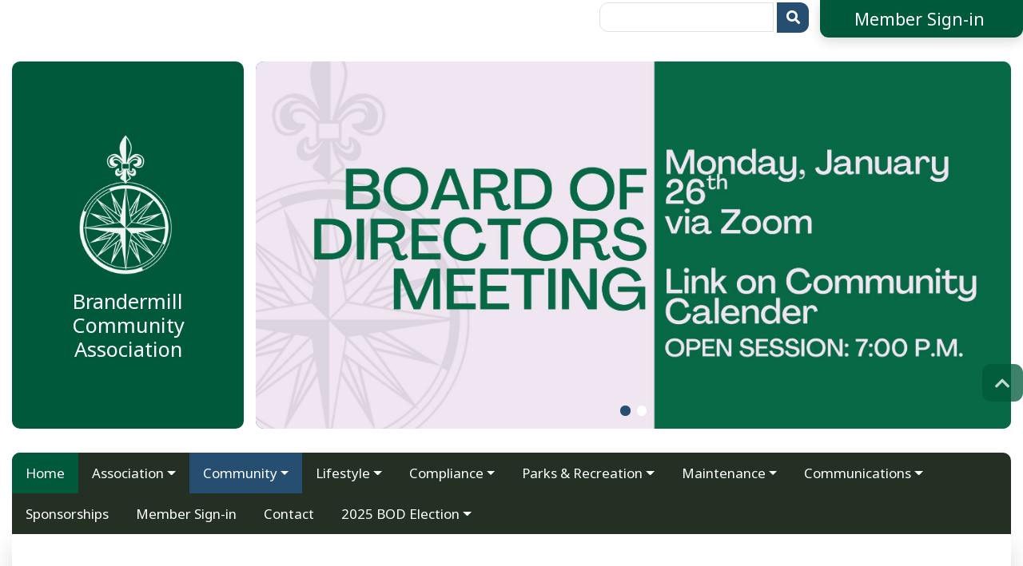

--- FILE ---
content_type: text/html; charset=UTF-8
request_url: https://brandermill.com/our-schools/
body_size: 17591
content:
<!doctype html>
<html lang="en-US">

<head>
    <meta charset="UTF-8">
    <meta name="viewport" content="width=device-width, initial-scale=1">
    <title>
            Our Schools |         </title>
    
    <meta name='robots' content='index, follow, max-image-preview:large, max-snippet:-1, max-video-preview:-1' />
	<style>img:is([sizes="auto" i], [sizes^="auto," i]) { contain-intrinsic-size: 3000px 1500px }</style>
	
	<!-- This site is optimized with the Yoast SEO plugin v25.7 - https://yoast.com/wordpress/plugins/seo/ -->
	<link rel="canonical" href="https://brandermill.com/our-schools/" />
	<meta property="og:locale" content="en_US" />
	<meta property="og:type" content="article" />
	<meta property="og:title" content="Our Schools -" />
	<meta property="og:description" content="Swift Creek Elementary School Swift Creek Elementary School opened its doors in August of 1983 with a student population of 734 and ended the school year with 787. Currently, the school attendance area is composed of the majority of neighborhoods in Brandermill, Watermill, Edgewater, Mill Crest, and Waterviews on the Reservoir. Students from Swift Creek Elementary School attend Swift Creek, Tomahawk Creek, and Manchester Middle Schools, and Clover Hill and Midlothian High Schools. 13800 Genito RoadMidlothian, VA 23112(804) 739-6305 Clover Hill Elementary School Built on timbered woodland in Brandermill’s sister community, Clover Hill Elementary School (CHES) opened its doors in… Read More &raquo;" />
	<meta property="og:url" content="https://brandermill.com/our-schools/" />
	<meta property="article:modified_time" content="2023-12-14T20:07:28+00:00" />
	<meta property="og:image" content="https://brandermill.fswp3.net/wp-content/uploads/sites/1757/2021/09/swift1.jpg" />
	<meta name="twitter:card" content="summary_large_image" />
	<meta name="twitter:label1" content="Est. reading time" />
	<meta name="twitter:data1" content="4 minutes" />
	<script type="application/ld+json" class="yoast-schema-graph">{"@context":"https://schema.org","@graph":[{"@type":"WebPage","@id":"https://brandermill.com/our-schools/","url":"https://brandermill.com/our-schools/","name":"Our Schools -","isPartOf":{"@id":"https://brandermill.com/#website"},"primaryImageOfPage":{"@id":"https://brandermill.com/our-schools/#primaryimage"},"image":{"@id":"https://brandermill.com/our-schools/#primaryimage"},"thumbnailUrl":"https://brandermill.fswp3.net/wp-content/uploads/sites/1757/2021/09/swift1.jpg","datePublished":"2021-03-29T22:29:14+00:00","dateModified":"2023-12-14T20:07:28+00:00","breadcrumb":{"@id":"https://brandermill.com/our-schools/#breadcrumb"},"inLanguage":"en-US","potentialAction":[{"@type":"ReadAction","target":["https://brandermill.com/our-schools/"]}]},{"@type":"ImageObject","inLanguage":"en-US","@id":"https://brandermill.com/our-schools/#primaryimage","url":"https://brandermill.fswp3.net/wp-content/uploads/sites/1757/2021/09/swift1.jpg","contentUrl":"https://brandermill.fswp3.net/wp-content/uploads/sites/1757/2021/09/swift1.jpg"},{"@type":"BreadcrumbList","@id":"https://brandermill.com/our-schools/#breadcrumb","itemListElement":[{"@type":"ListItem","position":1,"name":"Home","item":"https://brandermill.com/"},{"@type":"ListItem","position":2,"name":"Our Schools"}]},{"@type":"WebSite","@id":"https://brandermill.com/#website","url":"https://brandermill.com/","name":"","description":"Brandermill Community Association","potentialAction":[{"@type":"SearchAction","target":{"@type":"EntryPoint","urlTemplate":"https://brandermill.com/?s={search_term_string}"},"query-input":{"@type":"PropertyValueSpecification","valueRequired":true,"valueName":"search_term_string"}}],"inLanguage":"en-US"}]}</script>
	<!-- / Yoast SEO plugin. -->


<link rel='dns-prefetch' href='//cdnjs.cloudflare.com' />
<link rel='dns-prefetch' href='//stackpath.bootstrapcdn.com' />
<link rel='dns-prefetch' href='//use.fontawesome.com' />
<link rel='dns-prefetch' href='//fonts.googleapis.com' />
<script type="text/javascript">
/* <![CDATA[ */
window._wpemojiSettings = {"baseUrl":"https:\/\/s.w.org\/images\/core\/emoji\/16.0.1\/72x72\/","ext":".png","svgUrl":"https:\/\/s.w.org\/images\/core\/emoji\/16.0.1\/svg\/","svgExt":".svg","source":{"concatemoji":"https:\/\/brandermill.com\/wp-includes\/js\/wp-emoji-release.min.js?ver=6.8.2"}};
/*! This file is auto-generated */
!function(s,n){var o,i,e;function c(e){try{var t={supportTests:e,timestamp:(new Date).valueOf()};sessionStorage.setItem(o,JSON.stringify(t))}catch(e){}}function p(e,t,n){e.clearRect(0,0,e.canvas.width,e.canvas.height),e.fillText(t,0,0);var t=new Uint32Array(e.getImageData(0,0,e.canvas.width,e.canvas.height).data),a=(e.clearRect(0,0,e.canvas.width,e.canvas.height),e.fillText(n,0,0),new Uint32Array(e.getImageData(0,0,e.canvas.width,e.canvas.height).data));return t.every(function(e,t){return e===a[t]})}function u(e,t){e.clearRect(0,0,e.canvas.width,e.canvas.height),e.fillText(t,0,0);for(var n=e.getImageData(16,16,1,1),a=0;a<n.data.length;a++)if(0!==n.data[a])return!1;return!0}function f(e,t,n,a){switch(t){case"flag":return n(e,"\ud83c\udff3\ufe0f\u200d\u26a7\ufe0f","\ud83c\udff3\ufe0f\u200b\u26a7\ufe0f")?!1:!n(e,"\ud83c\udde8\ud83c\uddf6","\ud83c\udde8\u200b\ud83c\uddf6")&&!n(e,"\ud83c\udff4\udb40\udc67\udb40\udc62\udb40\udc65\udb40\udc6e\udb40\udc67\udb40\udc7f","\ud83c\udff4\u200b\udb40\udc67\u200b\udb40\udc62\u200b\udb40\udc65\u200b\udb40\udc6e\u200b\udb40\udc67\u200b\udb40\udc7f");case"emoji":return!a(e,"\ud83e\udedf")}return!1}function g(e,t,n,a){var r="undefined"!=typeof WorkerGlobalScope&&self instanceof WorkerGlobalScope?new OffscreenCanvas(300,150):s.createElement("canvas"),o=r.getContext("2d",{willReadFrequently:!0}),i=(o.textBaseline="top",o.font="600 32px Arial",{});return e.forEach(function(e){i[e]=t(o,e,n,a)}),i}function t(e){var t=s.createElement("script");t.src=e,t.defer=!0,s.head.appendChild(t)}"undefined"!=typeof Promise&&(o="wpEmojiSettingsSupports",i=["flag","emoji"],n.supports={everything:!0,everythingExceptFlag:!0},e=new Promise(function(e){s.addEventListener("DOMContentLoaded",e,{once:!0})}),new Promise(function(t){var n=function(){try{var e=JSON.parse(sessionStorage.getItem(o));if("object"==typeof e&&"number"==typeof e.timestamp&&(new Date).valueOf()<e.timestamp+604800&&"object"==typeof e.supportTests)return e.supportTests}catch(e){}return null}();if(!n){if("undefined"!=typeof Worker&&"undefined"!=typeof OffscreenCanvas&&"undefined"!=typeof URL&&URL.createObjectURL&&"undefined"!=typeof Blob)try{var e="postMessage("+g.toString()+"("+[JSON.stringify(i),f.toString(),p.toString(),u.toString()].join(",")+"));",a=new Blob([e],{type:"text/javascript"}),r=new Worker(URL.createObjectURL(a),{name:"wpTestEmojiSupports"});return void(r.onmessage=function(e){c(n=e.data),r.terminate(),t(n)})}catch(e){}c(n=g(i,f,p,u))}t(n)}).then(function(e){for(var t in e)n.supports[t]=e[t],n.supports.everything=n.supports.everything&&n.supports[t],"flag"!==t&&(n.supports.everythingExceptFlag=n.supports.everythingExceptFlag&&n.supports[t]);n.supports.everythingExceptFlag=n.supports.everythingExceptFlag&&!n.supports.flag,n.DOMReady=!1,n.readyCallback=function(){n.DOMReady=!0}}).then(function(){return e}).then(function(){var e;n.supports.everything||(n.readyCallback(),(e=n.source||{}).concatemoji?t(e.concatemoji):e.wpemoji&&e.twemoji&&(t(e.twemoji),t(e.wpemoji)))}))}((window,document),window._wpemojiSettings);
/* ]]> */
</script>
<style id='wp-emoji-styles-inline-css' type='text/css'>

	img.wp-smiley, img.emoji {
		display: inline !important;
		border: none !important;
		box-shadow: none !important;
		height: 1em !important;
		width: 1em !important;
		margin: 0 0.07em !important;
		vertical-align: -0.1em !important;
		background: none !important;
		padding: 0 !important;
	}
</style>
<link rel='stylesheet' id='wp-block-library-css' href='https://brandermill.com/wp-includes/css/dist/block-library/style.min.css?ver=6.8.2' type='text/css' media='all' />
<style id='classic-theme-styles-inline-css' type='text/css'>
/*! This file is auto-generated */
.wp-block-button__link{color:#fff;background-color:#32373c;border-radius:9999px;box-shadow:none;text-decoration:none;padding:calc(.667em + 2px) calc(1.333em + 2px);font-size:1.125em}.wp-block-file__button{background:#32373c;color:#fff;text-decoration:none}
</style>
<style id='global-styles-inline-css' type='text/css'>
:root{--wp--preset--aspect-ratio--square: 1;--wp--preset--aspect-ratio--4-3: 4/3;--wp--preset--aspect-ratio--3-4: 3/4;--wp--preset--aspect-ratio--3-2: 3/2;--wp--preset--aspect-ratio--2-3: 2/3;--wp--preset--aspect-ratio--16-9: 16/9;--wp--preset--aspect-ratio--9-16: 9/16;--wp--preset--color--black: #000000;--wp--preset--color--cyan-bluish-gray: #abb8c3;--wp--preset--color--white: #ffffff;--wp--preset--color--pale-pink: #f78da7;--wp--preset--color--vivid-red: #cf2e2e;--wp--preset--color--luminous-vivid-orange: #ff6900;--wp--preset--color--luminous-vivid-amber: #fcb900;--wp--preset--color--light-green-cyan: #7bdcb5;--wp--preset--color--vivid-green-cyan: #00d084;--wp--preset--color--pale-cyan-blue: #8ed1fc;--wp--preset--color--vivid-cyan-blue: #0693e3;--wp--preset--color--vivid-purple: #9b51e0;--wp--preset--gradient--vivid-cyan-blue-to-vivid-purple: linear-gradient(135deg,rgba(6,147,227,1) 0%,rgb(155,81,224) 100%);--wp--preset--gradient--light-green-cyan-to-vivid-green-cyan: linear-gradient(135deg,rgb(122,220,180) 0%,rgb(0,208,130) 100%);--wp--preset--gradient--luminous-vivid-amber-to-luminous-vivid-orange: linear-gradient(135deg,rgba(252,185,0,1) 0%,rgba(255,105,0,1) 100%);--wp--preset--gradient--luminous-vivid-orange-to-vivid-red: linear-gradient(135deg,rgba(255,105,0,1) 0%,rgb(207,46,46) 100%);--wp--preset--gradient--very-light-gray-to-cyan-bluish-gray: linear-gradient(135deg,rgb(238,238,238) 0%,rgb(169,184,195) 100%);--wp--preset--gradient--cool-to-warm-spectrum: linear-gradient(135deg,rgb(74,234,220) 0%,rgb(151,120,209) 20%,rgb(207,42,186) 40%,rgb(238,44,130) 60%,rgb(251,105,98) 80%,rgb(254,248,76) 100%);--wp--preset--gradient--blush-light-purple: linear-gradient(135deg,rgb(255,206,236) 0%,rgb(152,150,240) 100%);--wp--preset--gradient--blush-bordeaux: linear-gradient(135deg,rgb(254,205,165) 0%,rgb(254,45,45) 50%,rgb(107,0,62) 100%);--wp--preset--gradient--luminous-dusk: linear-gradient(135deg,rgb(255,203,112) 0%,rgb(199,81,192) 50%,rgb(65,88,208) 100%);--wp--preset--gradient--pale-ocean: linear-gradient(135deg,rgb(255,245,203) 0%,rgb(182,227,212) 50%,rgb(51,167,181) 100%);--wp--preset--gradient--electric-grass: linear-gradient(135deg,rgb(202,248,128) 0%,rgb(113,206,126) 100%);--wp--preset--gradient--midnight: linear-gradient(135deg,rgb(2,3,129) 0%,rgb(40,116,252) 100%);--wp--preset--font-size--small: 13px;--wp--preset--font-size--medium: 20px;--wp--preset--font-size--large: 36px;--wp--preset--font-size--x-large: 42px;--wp--preset--spacing--20: 0.44rem;--wp--preset--spacing--30: 0.67rem;--wp--preset--spacing--40: 1rem;--wp--preset--spacing--50: 1.5rem;--wp--preset--spacing--60: 2.25rem;--wp--preset--spacing--70: 3.38rem;--wp--preset--spacing--80: 5.06rem;--wp--preset--shadow--natural: 6px 6px 9px rgba(0, 0, 0, 0.2);--wp--preset--shadow--deep: 12px 12px 50px rgba(0, 0, 0, 0.4);--wp--preset--shadow--sharp: 6px 6px 0px rgba(0, 0, 0, 0.2);--wp--preset--shadow--outlined: 6px 6px 0px -3px rgba(255, 255, 255, 1), 6px 6px rgba(0, 0, 0, 1);--wp--preset--shadow--crisp: 6px 6px 0px rgba(0, 0, 0, 1);}:where(.is-layout-flex){gap: 0.5em;}:where(.is-layout-grid){gap: 0.5em;}body .is-layout-flex{display: flex;}.is-layout-flex{flex-wrap: wrap;align-items: center;}.is-layout-flex > :is(*, div){margin: 0;}body .is-layout-grid{display: grid;}.is-layout-grid > :is(*, div){margin: 0;}:where(.wp-block-columns.is-layout-flex){gap: 2em;}:where(.wp-block-columns.is-layout-grid){gap: 2em;}:where(.wp-block-post-template.is-layout-flex){gap: 1.25em;}:where(.wp-block-post-template.is-layout-grid){gap: 1.25em;}.has-black-color{color: var(--wp--preset--color--black) !important;}.has-cyan-bluish-gray-color{color: var(--wp--preset--color--cyan-bluish-gray) !important;}.has-white-color{color: var(--wp--preset--color--white) !important;}.has-pale-pink-color{color: var(--wp--preset--color--pale-pink) !important;}.has-vivid-red-color{color: var(--wp--preset--color--vivid-red) !important;}.has-luminous-vivid-orange-color{color: var(--wp--preset--color--luminous-vivid-orange) !important;}.has-luminous-vivid-amber-color{color: var(--wp--preset--color--luminous-vivid-amber) !important;}.has-light-green-cyan-color{color: var(--wp--preset--color--light-green-cyan) !important;}.has-vivid-green-cyan-color{color: var(--wp--preset--color--vivid-green-cyan) !important;}.has-pale-cyan-blue-color{color: var(--wp--preset--color--pale-cyan-blue) !important;}.has-vivid-cyan-blue-color{color: var(--wp--preset--color--vivid-cyan-blue) !important;}.has-vivid-purple-color{color: var(--wp--preset--color--vivid-purple) !important;}.has-black-background-color{background-color: var(--wp--preset--color--black) !important;}.has-cyan-bluish-gray-background-color{background-color: var(--wp--preset--color--cyan-bluish-gray) !important;}.has-white-background-color{background-color: var(--wp--preset--color--white) !important;}.has-pale-pink-background-color{background-color: var(--wp--preset--color--pale-pink) !important;}.has-vivid-red-background-color{background-color: var(--wp--preset--color--vivid-red) !important;}.has-luminous-vivid-orange-background-color{background-color: var(--wp--preset--color--luminous-vivid-orange) !important;}.has-luminous-vivid-amber-background-color{background-color: var(--wp--preset--color--luminous-vivid-amber) !important;}.has-light-green-cyan-background-color{background-color: var(--wp--preset--color--light-green-cyan) !important;}.has-vivid-green-cyan-background-color{background-color: var(--wp--preset--color--vivid-green-cyan) !important;}.has-pale-cyan-blue-background-color{background-color: var(--wp--preset--color--pale-cyan-blue) !important;}.has-vivid-cyan-blue-background-color{background-color: var(--wp--preset--color--vivid-cyan-blue) !important;}.has-vivid-purple-background-color{background-color: var(--wp--preset--color--vivid-purple) !important;}.has-black-border-color{border-color: var(--wp--preset--color--black) !important;}.has-cyan-bluish-gray-border-color{border-color: var(--wp--preset--color--cyan-bluish-gray) !important;}.has-white-border-color{border-color: var(--wp--preset--color--white) !important;}.has-pale-pink-border-color{border-color: var(--wp--preset--color--pale-pink) !important;}.has-vivid-red-border-color{border-color: var(--wp--preset--color--vivid-red) !important;}.has-luminous-vivid-orange-border-color{border-color: var(--wp--preset--color--luminous-vivid-orange) !important;}.has-luminous-vivid-amber-border-color{border-color: var(--wp--preset--color--luminous-vivid-amber) !important;}.has-light-green-cyan-border-color{border-color: var(--wp--preset--color--light-green-cyan) !important;}.has-vivid-green-cyan-border-color{border-color: var(--wp--preset--color--vivid-green-cyan) !important;}.has-pale-cyan-blue-border-color{border-color: var(--wp--preset--color--pale-cyan-blue) !important;}.has-vivid-cyan-blue-border-color{border-color: var(--wp--preset--color--vivid-cyan-blue) !important;}.has-vivid-purple-border-color{border-color: var(--wp--preset--color--vivid-purple) !important;}.has-vivid-cyan-blue-to-vivid-purple-gradient-background{background: var(--wp--preset--gradient--vivid-cyan-blue-to-vivid-purple) !important;}.has-light-green-cyan-to-vivid-green-cyan-gradient-background{background: var(--wp--preset--gradient--light-green-cyan-to-vivid-green-cyan) !important;}.has-luminous-vivid-amber-to-luminous-vivid-orange-gradient-background{background: var(--wp--preset--gradient--luminous-vivid-amber-to-luminous-vivid-orange) !important;}.has-luminous-vivid-orange-to-vivid-red-gradient-background{background: var(--wp--preset--gradient--luminous-vivid-orange-to-vivid-red) !important;}.has-very-light-gray-to-cyan-bluish-gray-gradient-background{background: var(--wp--preset--gradient--very-light-gray-to-cyan-bluish-gray) !important;}.has-cool-to-warm-spectrum-gradient-background{background: var(--wp--preset--gradient--cool-to-warm-spectrum) !important;}.has-blush-light-purple-gradient-background{background: var(--wp--preset--gradient--blush-light-purple) !important;}.has-blush-bordeaux-gradient-background{background: var(--wp--preset--gradient--blush-bordeaux) !important;}.has-luminous-dusk-gradient-background{background: var(--wp--preset--gradient--luminous-dusk) !important;}.has-pale-ocean-gradient-background{background: var(--wp--preset--gradient--pale-ocean) !important;}.has-electric-grass-gradient-background{background: var(--wp--preset--gradient--electric-grass) !important;}.has-midnight-gradient-background{background: var(--wp--preset--gradient--midnight) !important;}.has-small-font-size{font-size: var(--wp--preset--font-size--small) !important;}.has-medium-font-size{font-size: var(--wp--preset--font-size--medium) !important;}.has-large-font-size{font-size: var(--wp--preset--font-size--large) !important;}.has-x-large-font-size{font-size: var(--wp--preset--font-size--x-large) !important;}
:where(.wp-block-post-template.is-layout-flex){gap: 1.25em;}:where(.wp-block-post-template.is-layout-grid){gap: 1.25em;}
:where(.wp-block-columns.is-layout-flex){gap: 2em;}:where(.wp-block-columns.is-layout-grid){gap: 2em;}
:root :where(.wp-block-pullquote){font-size: 1.5em;line-height: 1.6;}
</style>
<link rel='stylesheet' id='bootstrap-min-css' href='//stackpath.bootstrapcdn.com/bootstrap/4.3.1/css/bootstrap.min.css?ver=4.3.1' type='text/css' media='all' />
<link rel='stylesheet' id='font-awesome-css' href='//use.fontawesome.com/releases/v5.7.1/css/all.css?ver=5.7.1' type='text/css' media='all' />
<link rel='stylesheet' id='swiper-min-css' href='//cdnjs.cloudflare.com/ajax/libs/Swiper/4.5.0/css/swiper.min.css?ver=4.5.0' type='text/css' media='all' />
<link rel='stylesheet' id='google-fonts-css' href='//fonts.googleapis.com/css?family=Noto+Sans%3A400%2C400i%2C700%2C700i' type='text/css' media='all' />
<link rel='stylesheet' id='style-css' href='https://brandermill.com/wp-content/themes/frontsteps-keystone/style.css?ver=0.0.8' type='text/css' media='all' />
<link rel='stylesheet' id='sonder-css' href='https://brandermill.com/wp-content/themes/frontsteps-keystone/inc/scss/themes/sonder.css?ver=0.0.13' type='text/css' media='all' />
<script type="text/javascript" src="https://brandermill.com/wp-includes/js/jquery/jquery.min.js?ver=3.7.1" id="jquery-core-js"></script>
<script type="text/javascript" src="https://brandermill.com/wp-includes/js/jquery/jquery-migrate.min.js?ver=3.4.1" id="jquery-migrate-js"></script>
<script type="text/javascript" src="//cdnjs.cloudflare.com/ajax/libs/Swiper/4.5.0/js/swiper.min.js?ver=4.5.0" id="swiper-min-js"></script>
<script type="text/javascript" src="https://brandermill.com/wp-content/themes/frontsteps-keystone/inc/plugins/plugins-min.js" id="plugins-min-js"></script>
<link rel="https://api.w.org/" href="https://brandermill.com/wp-json/" /><link rel="alternate" title="JSON" type="application/json" href="https://brandermill.com/wp-json/wp/v2/pages/314" /><link rel="EditURI" type="application/rsd+xml" title="RSD" href="https://brandermill.com/xmlrpc.php?rsd" />
<link rel='shortlink' href='https://brandermill.com/?p=314' />
<link rel="alternate" title="oEmbed (JSON)" type="application/json+oembed" href="https://brandermill.com/wp-json/oembed/1.0/embed?url=https%3A%2F%2Fbrandermill.com%2Four-schools%2F" />
<link rel="alternate" title="oEmbed (XML)" type="text/xml+oembed" href="https://brandermill.com/wp-json/oembed/1.0/embed?url=https%3A%2F%2Fbrandermill.com%2Four-schools%2F&#038;format=xml" />
<!-- Stream WordPress user activity plugin v4.1.1 -->
<meta name="tec-api-version" content="v1"><meta name="tec-api-origin" content="https://brandermill.com"><link rel="alternate" href="https://brandermill.com/wp-json/tribe/events/v1/" />
        
<style type="text/css">

    
/***** Global *****/

    body {
        background: #ffffff ;
        background-size: cover; background-position: top center; background-repeat: no-repeat; }

    main {
        background: #ffffff; }

    #search-container {
        border-radius: 10px; }

    #search input {
        border-radius: 11px 0 0 11px; }

    #search button {
        border-radius: 0 11px 11px 0; }

/***** Typography *****/

    body, p, .dropdown-item, .dropdown-item.disabled {
        font-family: Noto Sans;
        font-size: 17px;
        color: #222222; }

    h1, h2, h3, h4, h5, h6 {
        font-family: Noto Sans;
                color: #111111; }

    nav, button {
        font-family: Noto Sans; }

    .btn,
    input.gform_button {
        border-radius: 11px; }

    
    
/***** Structure *****/

    .container-fluid {
                    width: 100% !important;
            }

    .row {
        padding-left: 20px;
        padding-right: 20px; }

    .header {
        height: 460px;
                 }

    #main-content {
        padding-top: 50px;
        padding-bottom: 50px; }

    #call-to-action {
        padding-top: 45px;
        padding-bottom: 45px; }

    #company-info {
        padding-top: 50px;
        padding-bottom: 50px; }

    .header #logo {
        max-height: 170px; }

    footer #logo {
        max-height: 200px; }

/***** Colors *****/

    /* Primary */

        a, a:link, a:hover, a:focus, a:active,
        .btn-outline-primary,
        .faq_question,
        .testimonial .fa-quote-left,
        .testimonial .fa-quote-right {
            color: #00593a; }

        .btn-primary, .btn-primary:hover, .btn-primary:focus, .btn-primary:active, .btn-primary:not(:disabled):not(.disabled):active,
        input.gform_button, input.gform_button:hover, input.gform_button:focus, input.gform_button:active,
        .alert-primary,
        .bg-primary {
            background: #00593a !important; }

        .btn-primary, .btn-primary:hover, .btn-primary:focus, .btn-primary:active,
        input.gform_button, input.gform_button:hover, input.gform_button:focus, input.gform_button:active,
        .alert-primary, .alert-primary a,
        .bg-primary, .bg-primary p, .bg-primary h1, .bg-primary h2, .bg-primary h3, .bg-primary h4, .bg-primary h5, .bg-primary h6, .bg-primary a, .bg-primary a:hover, .bg-primary a:focus, .bg-primary a:active {
            color: #ffffff !important; }

        .btn-outline-primary {
            border: 1px solid #00593a;
        }
        .btn-outline-primary:hover, .btn-outline-primary:focus, .btn-outline-primary:active, .btn-outline-primary:not(:disabled):not(.disabled):active {
            border: 1px solid #00593a;
            background: #00593a;
            color: #ffffff !important;
        }

        .btn-link {
            padding-left: 0;
            padding-right: 0;
            font-size: 1.5em;
            font-weight: bold;
            color: #00593a !important;
        }
        .btn-link:hover,
        .btn-link:focus,
        .btn-link:active {
            text-decoration: none;
        }

        .btn-outline-lg {
            border: 2px solid #00593a !important;
            text-align: center;
            color: #00593a;
        }
        .btn-outline-lg:hover, .btn-outline-lg:focus, .btn-outline-lg:active {
            background: #00593a !important;
            color: #ffffff !important;
        }
        main #btn-signin,
        #editor #btn-signin {
            padding: 1.25rem 1rem;
            font-size: 1.625em;
        }

    /*Secondary */

        header .navbar-toggler,
        .bg-secondary {
            background: #264e70 !important; }

        header .navbar-toggler,
        .bg-secondary, .bg-secondary p, .bg-secondary a, .bg-secondary a:hover, .bg-secondary a:focus, .bg-secondary a:active, .bg-secondary h1, .bg-secondary h2, .bg-secondary h3, .bg-secondary h4, .bg-secondary h5, .bg-secondary h6 {
            color: #ffffff !important; }

        blockquote.wp-block-quote {
            border-left: 0.5em solid #264e70; }

        figure.wp-block-pullquote blockquote {
            border-top: 0.375em solid #264e70;
            border-bottom: 0.375em solid #264e70; }

    /* Tertiary */

        .alert {
            background: #243024; }

        .bg-tertiary,
        .show a.dropdown-toggle {
            background: #243024 !important; }

        .alert p,
        .bg-tertiary, .bg-tertiary p, .bg-tertiary a, .bg-tertiary a:hover, .bg-tertiary a:focus, .bg-tertiary a:active, .bg-tertiary h1, .bg-tertiary h2, .bg-tertiary h3, .bg-tertiary h4, .bg-tertiary h5, .bg-tertiary h6, .show a.dropdown-toggle {
            color: #ffffff; }

        #primary-menu_vertical #menu-primary-menu > li:first-child {
            border-bottom: #ffffff 1px solid; }

/***** Header *****/

    .header, .header p, .header a, .header a:hover, .header a:focus, .header a:active, .header h1, .header h2, .header h3, .header h4, .header h5, .header h6,
    #top-navbar a, #top-navbar a:hover, #top-navbar a:focus, #top-navbar a:active {
        color: #ffffff; }
    
    #header-space {
        height: 460px; }

    .header-feature,
    .swiper-slide {
        background-position:  center !important; }

    #header-overlay {
        background: #7fbf00;
        opacity: 0; }


        /* Feature Image */

        .header-feature {
            background: url('https://brandermill.fswp3.net/wp-content/uploads/sites/1757/2021/09/BCA-logo-transp-white-1.png');
            background-repeat: no-repeat; }
    
        /* Slider */

        #header-slider .swiper-pagination-bullet {
            background: #ffffff; }

        #header-slider .swiper-container-vertical > .swiper-pagination-bullets .swiper-pagination-bullet {
            margin: 12px 0px; }
    
    
/***** Footer *****/

    #call-to-action {
        background: #264e70  url('https://brandermill.com/wp-content/uploads/sites/1757/2019/12/golf-course_gr.jpg') no-repeat top center ; }

    #cta-overlay {
        opacity: 0.65; }

        
    
            
/***** Global *****/

    main {
            border-radius: 10px;
     }

            #primary-alert {
            border-radius: 0;
            background: #264e70!important;
            color: #ffffff !important; }
    
    #primary-menu {
        border-radius: 10px 10px 0 0; }
    
    #primary-menu #menu-primary-menu > li:first-child {
        border-radius: 10px 0 0 0; }

    #sidebar-social-nav a,
    #primary-menu_vertical {
        border-radius: 11px; }

    #primary-menu_vertical #menu-primary-menu > li:first-child {
        border-radius: 11px 11px 0 0; }

    #call-to-action,
    #cta-overlay {
        border-radius: 10px 10px 0 0; }

/***** Typography *****/

    #primary-menu .dropdown-menu {
        background: #ffffff; }

    #primary-menu .dropdown-item, #primary-menu .dropdown-item.disabled {
        color: #222222 !important; }

/***** Colors *****/

    /* Primary */

        #sidebar-social-nav a,
        #primary-menu #menu-primary-menu > li:first-child,
        #primary-menu_vertical #menu-primary-menu > li:first-child {
            background: #00593a; }

        #sidebar-social-nav a,
        #primary-menu #menu-primary-menu > li:first-child a,
        #primary-menu_vertical #menu-primary-menu > li:first-child a {
            color: #ffffff !important; }

    /* Secondary */

        #primary-menu .active,  #primary-menu .dropdown-item:hover, #primary-menu .dropdown-item:focus, #primary-menu .dropdown-item:active,
        .swiper-pagination-bullet-active,
        #btn-community,
        #primary-menu_vertical .dropdown-toggle:hover, #primary-menu_vertical .dropdown-toggle:focus, #primary-menu_vertical .dropdown-toggle:active,
        #primary-menu_vertical .dropdown-item:hover, #primary-menu_vertical .dropdown-item:focus, #primary-menu_vertical .dropdown-item:active, #primary-menu_vertical .active,
        #primary-menu_vertical .navbar-toggler,
        #primary-menu_vertical .nav-link:hover,
        .swiper-pagination-bullet-active,
        #sidebar #btn-phone,
        #search button {
            background: #264e70 !important; }

        #primary-menu .active,  #primary-menu .dropdown-item:hover, #primary-menu .dropdown-item:focus, #primary-menu .dropdown-item:active,
        #primary-menu .dropdown-menu .active,
        #primary-menu .active > .dropdown-item,
        #btn-community,
        #primary-menu_vertical .dropdown-item:hover, #primary-menu_vertical .dropdown-item:focus, #primary-menu_vertical .dropdown-item:active, #primary-menu_vertical .active > a,
        #primary-menu_vertical .navbar-toggler,
        #primary-menu_vertical .nav-link:hover,
        #call-to-action, #call-to-action p, #call-to-action a, #call-to-action a:hover, #call-to-action a:focus, #call-to-action a:active, #call-to-action h1, #call-to-action h2, #call-to-action h3, #call-to-action h4, #call-to-action h5, #call-to-action h6,
        #sidebar #btn-phone,
        #search button {
            color: #ffffff !important; }

    /* Tertiary */

        footer .navbar-toggler,
        #primary-menu,
        #primary-menu_vertical,
        #primary-menu_vertical .dropdown-menu,
        #header-accent {
            background: #243024; }

        footer .navbar-toggler,
        #primary-menu .nav-link,
        #primary-menu_vertical .dropdown-item,
        #primary-menu_vertical .nav-link {
            color: #ffffff !important; }

    /* Media Queries */

        @media (min-width: 992px) {
            .video-background,
            #header-overlay,
            #header-container #logo-container,
            .header,
            .header-feature,
            header .swiper-container {
                border-radius: 10px; }
        }

        @media (max-width: 991.98px) {
        
                }

/***** Header *****/

    
            #primary-menu-container {
            border-radius: 10px 10px 0 0; }
        main {
            border-radius: 0 0 10px 10px; }
            
    
</style>
    		<style type="text/css" id="wp-custom-css">
			@media (max-width: 767px) {
	.header {
	display:none;
	}
}

#header-accent {
	display:none;
}

footer .dropdown-menu  li a{
    color: black !important;
}

footer .dropdown-menu:hover li a{
    color: black !important;
}		</style>
		    
    <!-- Customizer: Header Scripts -->
    </head>
    
<body class="wp-singular page-template-default page page-id-314 wp-custom-logo wp-theme-frontsteps-keystone tribe-no-js" id="top">
    
    
    
    

<div class="position-relative">

    <div id="header-accent"></div>

    <header class="container-fluid">
        <div class="row p-0" id="top-navbar">
            <div class="col-md-6 p-0 text-center text-md-left">
                
                
            </div>
            <div class="col-md-6 p-0 text-center text-md-right">
                                <label class="d-none" for="searchform"><span >Search Bar</span></label>
<form id="search" class="d-inline-block" action="/" method="get">
    <input id="searchform" type="text" name="s" value="" />
    <button class="btn-primary d-inline-block" type="submit" src="https://brandermill.com/wp-content/themes/frontsteps-keystone" />
        <i class="fas fa-search"><span class="d-none">Search Button</span></i>
    </button>
</form>                                
    <a href="https://portal.connectresident.com/" target="_blank">
        <button id="btn-signin" class="btn btn-lg btn-primary" role="button">
            Member Sign-in            <i class="fas fa-sign-in-alt"></i>
        </button>
    </a>
            </div>
        </div>

                <div class="row p-0" id="header-container">
                                                        <div class="col-md-4 col-xl-3">
                    <div class="h-100 d-flex justify-content-around align-items-center bg-primary" id="logo-container">
                        <div class="text-center">
                            
<a href="https://brandermill.com/">
    <img id="logo" src="https://brandermill.com/wp-content/uploads/sites/1757/2021/09/BCA-logo-transp-white-1.png" alt=" Logo" /></a>                            <h4>Brandermill Community Association</h4>
                        </div>
                    </div>
                </div>
                
                <div class="col-md-8 col-xl-9 pl-lg-0">
                    <div class="header">
                        
                        
                        

<div id="header-slider">
    
    <div class="swiper-container">
        <div class="swiper-wrapper">
            
                        <!-- Slide 1 -->
                <div class="swiper-slide" alt="" style="background: url('https://brandermill.com/wp-content/uploads/sites/1757/2026/01/BannersSliders-2026-01-21T161616.591-scaled.jpg');">
                    <div id="header-overlay"></div>
                    
                    <div class="container-fluid">
                        <div class="row">
                            <div class="col">
                                                                
                                                            </div>
                        </div>
                    </div>
                </div>
                        
                        <!-- Slide 2 -->
                <div class="swiper-slide" alt="" style="background: url('https://brandermill.com/wp-content/uploads/sites/1757/2025/12/BannersSliders-2025-12-02T160633.450-scaled.jpg');">
                    <div id="header-overlay"></div>
                    
                    <div class="container-fluid">
                        <div class="row">
                            <div class="col">
                                                                
                                                            </div>
                        </div>
                    </div>
                </div>
                        
                        
                        
                        
                        
                        
        </div>
        
        <!-- Add Pagination -->
        <div class="swiper-pagination"></div>
    </div>
    
</div>

<!-- Initialize Swiper -->
<script>
    var swiper = new Swiper('#header-slider .swiper-container', {
        pagination: {
            el: '#header-slider .swiper-pagination',
            clickable: true, },
                autoplay: {
            delay: 5000,
            disableOnInteraction: false, },
        loop: true,
        effect: 'fade',
    });
</script>

                        
                        
                    </div>
                </div>

                            </div>

                        <div class="row p-0" id="primary-menu-container">
                <div class="col">
                    <nav id="primary-menu" class="navbar-expand-lg" role="navigation">
	<button class="navbar-toggler d-block d-lg-none m-auto" id="menu" type="button" data-toggle="collapse" data-target="#primary_navbar-collapse" aria-controls="primary_navbar-collapse" aria-expanded="false" aria-label="toggle navigation">
		<i class="fas fa-bars"></i>
	</button>
    
    <div id="primary_navbar-collapse" class="collapse navbar-collapse"><ul id="menu-primary-menu" class="nav navbar-nav"><li itemscope="itemscope" itemtype="https://www.schema.org/SiteNavigationElement" id="menu-item-25" class="d-lg-flex menu-item menu-item-type-post_type menu-item-object-page menu-item-home menu-item-25 nav-item"><a href="https://brandermill.com/" class="nav-link"><i></i>Home</a></li>
<li itemscope="itemscope" itemtype="https://www.schema.org/SiteNavigationElement" id="menu-item-186" class="menu-item menu-item-type-post_type menu-item-object-page menu-item-has-children dropdown menu-item-186 nav-item"><a href="https://brandermill.com/board-of-directors/" data-hover="dropdown" aria-haspopup="true" aria-expanded="false" class="dropdown-toggle nav-link" id="menu-item-dropdown-186">Association</a>
<ul class="dropdown-menu" aria-labelledby="menu-item-dropdown-186" role="menu">
	<li itemscope="itemscope" itemtype="https://www.schema.org/SiteNavigationElement" id="menu-item-690" class="menu-item menu-item-type-post_type menu-item-object-page menu-item-690 nav-item"><a href="https://brandermill.com/about-us/" class="dropdown-item" role="menuitem">About Us</a></li>
	<li itemscope="itemscope" itemtype="https://www.schema.org/SiteNavigationElement" id="menu-item-381" class="menu-item menu-item-type-post_type menu-item-object-page menu-item-381 nav-item"><a href="https://brandermill.com/firstservice-residential/" class="dropdown-item" role="menuitem">FirstService Residential</a></li>
	<li itemscope="itemscope" itemtype="https://www.schema.org/SiteNavigationElement" id="menu-item-187" class="menu-item menu-item-type-post_type menu-item-object-page menu-item-187 nav-item"><a href="https://brandermill.com/board-of-directors/" class="dropdown-item" role="menuitem">Board of Directors</a></li>
	<li itemscope="itemscope" itemtype="https://www.schema.org/SiteNavigationElement" id="menu-item-188" class="menu-item menu-item-type-post_type menu-item-object-page menu-item-has-children dropdown menu-item-188 nav-item"><a href="https://brandermill.com/committees/" class="dropdown-item" role="menuitem">Committees</a>
	<ul class="dropdown-menu" aria-labelledby="menu-item-dropdown-186" role="menu">
		<li itemscope="itemscope" itemtype="https://www.schema.org/SiteNavigationElement" id="menu-item-4940" class="menu-item menu-item-type-post_type menu-item-object-page menu-item-4940 nav-item"><a href="https://brandermill.com/committees/neighborhood-advocacy-council/" class="dropdown-item" role="menuitem">Neighborhood Advocacy Council</a></li>
		<li itemscope="itemscope" itemtype="https://www.schema.org/SiteNavigationElement" id="menu-item-492" class="menu-item menu-item-type-post_type menu-item-object-page menu-item-492 nav-item"><a href="https://brandermill.com/committees/architectural-review-board/" class="dropdown-item" role="menuitem">Architectural Review Board</a></li>
		<li itemscope="itemscope" itemtype="https://www.schema.org/SiteNavigationElement" id="menu-item-488" class="menu-item menu-item-type-post_type menu-item-object-page menu-item-488 nav-item"><a href="https://brandermill.com/communications-marketing-committee/" class="dropdown-item" role="menuitem">Communications &amp; Marketing Committee</a></li>
		<li itemscope="itemscope" itemtype="https://www.schema.org/SiteNavigationElement" id="menu-item-489" class="menu-item menu-item-type-post_type menu-item-object-page menu-item-489 nav-item"><a href="https://brandermill.com/community-appearance-maintenance/" class="dropdown-item" role="menuitem">Community Appearance &amp; Maintenance</a></li>
		<li itemscope="itemscope" itemtype="https://www.schema.org/SiteNavigationElement" id="menu-item-490" class="menu-item menu-item-type-post_type menu-item-object-page menu-item-490 nav-item"><a href="https://brandermill.com/finance-committee/" class="dropdown-item" role="menuitem">Finance Committee</a></li>
		<li itemscope="itemscope" itemtype="https://www.schema.org/SiteNavigationElement" id="menu-item-493" class="menu-item menu-item-type-post_type menu-item-object-page menu-item-493 nav-item"><a href="https://brandermill.com/hearing-panel-2/" class="dropdown-item" role="menuitem">Hearing Panel</a></li>
		<li itemscope="itemscope" itemtype="https://www.schema.org/SiteNavigationElement" id="menu-item-491" class="menu-item menu-item-type-post_type menu-item-object-page menu-item-491 nav-item"><a href="https://brandermill.com/lifestyle-advisory-committee/" class="dropdown-item" role="menuitem">Lifestyle Advisory Committee</a></li>
		<li itemscope="itemscope" itemtype="https://www.schema.org/SiteNavigationElement" id="menu-item-4137" class="menu-item menu-item-type-post_type menu-item-object-page menu-item-4137 nav-item"><a href="https://brandermill.com/reservoir-use-advisory-group-ad-hoc/" class="dropdown-item" role="menuitem">Reservoir Use Advisory Group (AD HOC)</a></li>
	</ul>
</li>
	<li itemscope="itemscope" itemtype="https://www.schema.org/SiteNavigationElement" id="menu-item-636" class="menu-item menu-item-type-post_type menu-item-object-page menu-item-636 nav-item"><a href="https://brandermill.com/governing-documents/" class="dropdown-item" role="menuitem">Documents &amp; Forms</a></li>
	<li itemscope="itemscope" itemtype="https://www.schema.org/SiteNavigationElement" id="menu-item-191" class="menu-item menu-item-type-post_type menu-item-object-page menu-item-has-children dropdown menu-item-191 nav-item"><a href="https://brandermill.com/information/" class="dropdown-item" role="menuitem">Information</a>
	<ul class="dropdown-menu" aria-labelledby="menu-item-dropdown-186" role="menu">
		<li itemscope="itemscope" itemtype="https://www.schema.org/SiteNavigationElement" id="menu-item-249" class="menu-item menu-item-type-post_type menu-item-object-page menu-item-249 nav-item"><a href="https://brandermill.com/assessments/" class="dropdown-item" role="menuitem">Assessments</a></li>
		<li itemscope="itemscope" itemtype="https://www.schema.org/SiteNavigationElement" id="menu-item-211" class="menu-item menu-item-type-post_type menu-item-object-page menu-item-211 nav-item"><a href="https://brandermill.com/resident-parking-passes/" class="dropdown-item" role="menuitem">Resident Parking Passes</a></li>
		<li itemscope="itemscope" itemtype="https://www.schema.org/SiteNavigationElement" id="menu-item-247" class="menu-item menu-item-type-post_type menu-item-object-page menu-item-247 nav-item"><a href="https://brandermill.com/fees/" class="dropdown-item" role="menuitem">Fees</a></li>
		<li itemscope="itemscope" itemtype="https://www.schema.org/SiteNavigationElement" id="menu-item-242" class="menu-item menu-item-type-post_type menu-item-object-page menu-item-242 nav-item"><a href="https://brandermill.com/sub-associations/" class="dropdown-item" role="menuitem">Sub-Associations</a></li>
		<li itemscope="itemscope" itemtype="https://www.schema.org/SiteNavigationElement" id="menu-item-691" class="menu-item menu-item-type-post_type menu-item-object-page menu-item-691 nav-item"><a href="https://brandermill.com/frequently-asked-questions-faqs/" class="dropdown-item" role="menuitem">Frequently Asked Questions (FAQs)</a></li>
	</ul>
</li>
	<li itemscope="itemscope" itemtype="https://www.schema.org/SiteNavigationElement" id="menu-item-192" class="menu-item menu-item-type-post_type menu-item-object-page menu-item-192 nav-item"><a href="https://brandermill.com/staff-directory/" class="dropdown-item" role="menuitem">Staff Directory</a></li>
</ul>
</li>
<li itemscope="itemscope" itemtype="https://www.schema.org/SiteNavigationElement" id="menu-item-278" class="menu-item menu-item-type-post_type menu-item-object-page current-menu-ancestor current-menu-parent current_page_parent current_page_ancestor menu-item-has-children dropdown active menu-item-278 nav-item"><a target="_blank" href="https://brandermill.com/?page_id=276" data-hover="dropdown" aria-haspopup="true" aria-expanded="false" class="dropdown-toggle nav-link" id="menu-item-dropdown-278">Community</a>
<ul class="dropdown-menu" aria-labelledby="menu-item-dropdown-278" role="menu">
	<li itemscope="itemscope" itemtype="https://www.schema.org/SiteNavigationElement" id="menu-item-4851" class="menu-item menu-item-type-custom menu-item-object-custom menu-item-4851 nav-item"><a target="_blank" href="https://calendar.google.com/calendar/u/0/embed?src=brandermill.community.assoc@gmail.com&#038;ctz=America/New_York" class="dropdown-item" role="menuitem">Community Calendar</a></li>
	<li itemscope="itemscope" itemtype="https://www.schema.org/SiteNavigationElement" id="menu-item-346" class="menu-item menu-item-type-post_type menu-item-object-page menu-item-346 nav-item"><a href="https://brandermill.com/location/" class="dropdown-item" role="menuitem">Location</a></li>
	<li itemscope="itemscope" itemtype="https://www.schema.org/SiteNavigationElement" id="menu-item-343" class="menu-item menu-item-type-post_type menu-item-object-page current-menu-item page_item page-item-314 current_page_item active menu-item-343 nav-item"><a href="https://brandermill.com/our-schools/" class="dropdown-item" role="menuitem">Our Schools</a></li>
	<li itemscope="itemscope" itemtype="https://www.schema.org/SiteNavigationElement" id="menu-item-297" class="menu-item menu-item-type-post_type menu-item-object-page menu-item-297 nav-item"><a href="https://brandermill.com/future-residents/" class="dropdown-item" role="menuitem">Future Residents</a></li>
	<li itemscope="itemscope" itemtype="https://www.schema.org/SiteNavigationElement" id="menu-item-341" class="menu-item menu-item-type-post_type menu-item-object-page menu-item-341 nav-item"><a href="https://brandermill.com/resources/" class="dropdown-item" role="menuitem">Resources</a></li>
</ul>
</li>
<li itemscope="itemscope" itemtype="https://www.schema.org/SiteNavigationElement" id="menu-item-807" class="menu-item menu-item-type-post_type menu-item-object-page menu-item-has-children dropdown menu-item-807 nav-item"><a href="https://brandermill.com/lifestyle/" data-hover="dropdown" aria-haspopup="true" aria-expanded="false" class="dropdown-toggle nav-link" id="menu-item-dropdown-807">Lifestyle</a>
<ul class="dropdown-menu" aria-labelledby="menu-item-dropdown-807" role="menu">
	<li itemscope="itemscope" itemtype="https://www.schema.org/SiteNavigationElement" id="menu-item-4972" class="menu-item menu-item-type-post_type menu-item-object-page menu-item-4972 nav-item"><a href="https://brandermill.com/upcomingevents/" class="dropdown-item" role="menuitem">Upcoming Events!</a></li>
	<li itemscope="itemscope" itemtype="https://www.schema.org/SiteNavigationElement" id="menu-item-212" class="menu-item menu-item-type-post_type menu-item-object-page menu-item-212 nav-item"><a href="https://brandermill.com/lifestyle/residentroundtable/" class="dropdown-item" role="menuitem">Resident Roundtable</a></li>
	<li itemscope="itemscope" itemtype="https://www.schema.org/SiteNavigationElement" id="menu-item-1414" class="menu-item menu-item-type-post_type menu-item-object-page menu-item-1414 nav-item"><a href="https://brandermill.com/brandermill-interest-groups/" class="dropdown-item" role="menuitem">Brandermill Interest Groups</a></li>
	<li itemscope="itemscope" itemtype="https://www.schema.org/SiteNavigationElement" id="menu-item-3915" class="menu-item menu-item-type-post_type menu-item-object-page menu-item-3915 nav-item"><a href="https://brandermill.com/volunteer/" class="dropdown-item" role="menuitem">Volunteer</a></li>
	<li itemscope="itemscope" itemtype="https://www.schema.org/SiteNavigationElement" id="menu-item-2044" class="menu-item menu-item-type-post_type menu-item-object-page menu-item-2044 nav-item"><a href="https://brandermill.com/fourth-of-july/" class="dropdown-item" role="menuitem">Fourth of July</a></li>
	<li itemscope="itemscope" itemtype="https://www.schema.org/SiteNavigationElement" id="menu-item-432" class="menu-item menu-item-type-post_type menu-item-object-page menu-item-432 nav-item"><a href="https://brandermill.com/clubs-organizations/" class="dropdown-item" role="menuitem">Clubs</a></li>
	<li itemscope="itemscope" itemtype="https://www.schema.org/SiteNavigationElement" id="menu-item-4060" class="menu-item menu-item-type-post_type menu-item-object-page menu-item-4060 nav-item"><a href="https://brandermill.com/50-years-of-brandermill/" class="dropdown-item" role="menuitem">50 Years of Brandermill</a></li>
</ul>
</li>
<li itemscope="itemscope" itemtype="https://www.schema.org/SiteNavigationElement" id="menu-item-430" class="menu-item menu-item-type-post_type menu-item-object-page menu-item-has-children dropdown menu-item-430 nav-item"><a href="https://brandermill.com/compliance/" data-hover="dropdown" aria-haspopup="true" aria-expanded="false" class="dropdown-toggle nav-link" id="menu-item-dropdown-430">Compliance</a>
<ul class="dropdown-menu" aria-labelledby="menu-item-dropdown-430" role="menu">
	<li itemscope="itemscope" itemtype="https://www.schema.org/SiteNavigationElement" id="menu-item-669" class="menu-item menu-item-type-post_type menu-item-object-page menu-item-669 nav-item"><a href="https://brandermill.com/residential/" class="dropdown-item" role="menuitem">Residential</a></li>
	<li itemscope="itemscope" itemtype="https://www.schema.org/SiteNavigationElement" id="menu-item-435" class="menu-item menu-item-type-post_type menu-item-object-page menu-item-435 nav-item"><a href="https://brandermill.com/commercial/" class="dropdown-item" role="menuitem">Commercial</a></li>
	<li itemscope="itemscope" itemtype="https://www.schema.org/SiteNavigationElement" id="menu-item-433" class="menu-item menu-item-type-post_type menu-item-object-page menu-item-433 nav-item"><a href="https://brandermill.com/architectural-review-board-arb/" class="dropdown-item" role="menuitem">Architectural Review</a></li>
	<li itemscope="itemscope" itemtype="https://www.schema.org/SiteNavigationElement" id="menu-item-502" class="menu-item menu-item-type-post_type menu-item-object-page menu-item-502 nav-item"><a href="https://brandermill.com/disclosures/" class="dropdown-item" role="menuitem">Resale Certificates (Disclosures)</a></li>
	<li itemscope="itemscope" itemtype="https://www.schema.org/SiteNavigationElement" id="menu-item-501" class="menu-item menu-item-type-post_type menu-item-object-page menu-item-501 nav-item"><a href="https://brandermill.com/shoreline-properties/" class="dropdown-item" role="menuitem">Shoreline Buffer</a></li>
	<li itemscope="itemscope" itemtype="https://www.schema.org/SiteNavigationElement" id="menu-item-434" class="menu-item menu-item-type-post_type menu-item-object-page menu-item-434 nav-item"><a href="https://brandermill.com/violation-process/" class="dropdown-item" role="menuitem">Violation Process</a></li>
</ul>
</li>
<li itemscope="itemscope" itemtype="https://www.schema.org/SiteNavigationElement" id="menu-item-412" class="menu-item menu-item-type-post_type menu-item-object-page menu-item-has-children dropdown menu-item-412 nav-item"><a href="https://brandermill.com/?page_id=377" data-hover="dropdown" aria-haspopup="true" aria-expanded="false" class="dropdown-toggle nav-link" id="menu-item-dropdown-412">Parks &amp; Recreation</a>
<ul class="dropdown-menu" aria-labelledby="menu-item-dropdown-412" role="menu">
	<li itemscope="itemscope" itemtype="https://www.schema.org/SiteNavigationElement" id="menu-item-204" class="menu-item menu-item-type-post_type menu-item-object-page menu-item-has-children dropdown menu-item-204 nav-item"><a href="https://brandermill.com/boating/" class="dropdown-item" role="menuitem">Boating Services</a>
	<ul class="dropdown-menu" aria-labelledby="menu-item-dropdown-412" role="menu">
		<li itemscope="itemscope" itemtype="https://www.schema.org/SiteNavigationElement" id="menu-item-208" class="menu-item menu-item-type-post_type menu-item-object-page menu-item-208 nav-item"><a href="https://brandermill.com/marina/" class="dropdown-item" role="menuitem">Marina</a></li>
		<li itemscope="itemscope" itemtype="https://www.schema.org/SiteNavigationElement" id="menu-item-507" class="menu-item menu-item-type-post_type menu-item-object-page menu-item-507 nav-item"><a href="https://brandermill.com/boating-center/" class="dropdown-item" role="menuitem">The Boating Center</a></li>
		<li itemscope="itemscope" itemtype="https://www.schema.org/SiteNavigationElement" id="menu-item-506" class="menu-item menu-item-type-post_type menu-item-object-page menu-item-506 nav-item"><a href="https://brandermill.com/branderbelle-pontoon/" class="dropdown-item" role="menuitem">The BranderBelle Pontoons</a></li>
	</ul>
</li>
	<li itemscope="itemscope" itemtype="https://www.schema.org/SiteNavigationElement" id="menu-item-205" class="menu-item menu-item-type-post_type menu-item-object-page menu-item-205 nav-item"><a href="https://brandermill.com/harbour-pointe-clubhouse/" class="dropdown-item" role="menuitem">Harbour Pointe Clubhouse</a></li>
	<li itemscope="itemscope" itemtype="https://www.schema.org/SiteNavigationElement" id="menu-item-2825" class="menu-item menu-item-type-post_type menu-item-object-page menu-item-2825 nav-item"><a href="https://brandermill.com/north-beach-clubhouse/" class="dropdown-item" role="menuitem">North Beach Clubhouse</a></li>
	<li itemscope="itemscope" itemtype="https://www.schema.org/SiteNavigationElement" id="menu-item-206" class="menu-item menu-item-type-post_type menu-item-object-page menu-item-206 nav-item"><a href="https://brandermill.com/heritage-farms-gardens/" class="dropdown-item" role="menuitem">Heritage Farms Gardens</a></li>
	<li itemscope="itemscope" itemtype="https://www.schema.org/SiteNavigationElement" id="menu-item-207" class="menu-item menu-item-type-post_type menu-item-object-page menu-item-207 nav-item"><a href="https://brandermill.com/locked-storage/" class="dropdown-item" role="menuitem">Locked Storage</a></li>
	<li itemscope="itemscope" itemtype="https://www.schema.org/SiteNavigationElement" id="menu-item-648" class="menu-item menu-item-type-post_type menu-item-object-page menu-item-648 nav-item"><a href="https://brandermill.com/parks-playgrounds/" class="dropdown-item" role="menuitem">Parks &amp; Playgrounds</a></li>
	<li itemscope="itemscope" itemtype="https://www.schema.org/SiteNavigationElement" id="menu-item-646" class="menu-item menu-item-type-post_type menu-item-object-page menu-item-646 nav-item"><a href="https://brandermill.com/pavilions/" class="dropdown-item" role="menuitem">Pavilions</a></li>
	<li itemscope="itemscope" itemtype="https://www.schema.org/SiteNavigationElement" id="menu-item-575" class="menu-item menu-item-type-post_type menu-item-object-page menu-item-575 nav-item"><a href="https://brandermill.com/the-brandermill-makos/" class="dropdown-item" role="menuitem">The Brandermill Makos</a></li>
	<li itemscope="itemscope" itemtype="https://www.schema.org/SiteNavigationElement" id="menu-item-209" class="menu-item menu-item-type-post_type menu-item-object-page menu-item-has-children dropdown menu-item-209 nav-item"><a href="https://brandermill.com/pools/" class="dropdown-item" role="menuitem">Pools</a>
	<ul class="dropdown-menu" aria-labelledby="menu-item-dropdown-412" role="menu">
		<li itemscope="itemscope" itemtype="https://www.schema.org/SiteNavigationElement" id="menu-item-5689" class="menu-item menu-item-type-post_type menu-item-object-page menu-item-5689 nav-item"><a href="https://brandermill.com/swim-lessons/" class="dropdown-item" role="menuitem">Swim Lessons</a></li>
		<li itemscope="itemscope" itemtype="https://www.schema.org/SiteNavigationElement" id="menu-item-1761" class="menu-item menu-item-type-post_type menu-item-object-page menu-item-1761 nav-item"><a href="https://brandermill.com/aqua-classes/" class="dropdown-item" role="menuitem">Aqua Classes</a></li>
	</ul>
</li>
	<li itemscope="itemscope" itemtype="https://www.schema.org/SiteNavigationElement" id="menu-item-213" class="menu-item menu-item-type-post_type menu-item-object-page menu-item-213 nav-item"><a href="https://brandermill.com/trails/" class="dropdown-item" role="menuitem">Trails</a></li>
</ul>
</li>
<li itemscope="itemscope" itemtype="https://www.schema.org/SiteNavigationElement" id="menu-item-524" class="menu-item menu-item-type-post_type menu-item-object-page menu-item-has-children dropdown menu-item-524 nav-item"><a href="https://brandermill.com/maintenance/" data-hover="dropdown" aria-haspopup="true" aria-expanded="false" class="dropdown-toggle nav-link" id="menu-item-dropdown-524">Maintenance</a>
<ul class="dropdown-menu" aria-labelledby="menu-item-dropdown-524" role="menu">
	<li itemscope="itemscope" itemtype="https://www.schema.org/SiteNavigationElement" id="menu-item-525" class="menu-item menu-item-type-post_type menu-item-object-page menu-item-525 nav-item"><a href="https://brandermill.com/work-order-process/" class="dropdown-item" role="menuitem">Work Orders</a></li>
	<li itemscope="itemscope" itemtype="https://www.schema.org/SiteNavigationElement" id="menu-item-960" class="menu-item menu-item-type-post_type menu-item-object-page menu-item-960 nav-item"><a href="https://brandermill.com/landscaping/" class="dropdown-item" role="menuitem">Landscaping and Grounds Maintenance</a></li>
	<li itemscope="itemscope" itemtype="https://www.schema.org/SiteNavigationElement" id="menu-item-526" class="menu-item menu-item-type-post_type menu-item-object-page menu-item-526 nav-item"><a href="https://brandermill.com/trees/" class="dropdown-item" role="menuitem">Trees</a></li>
	<li itemscope="itemscope" itemtype="https://www.schema.org/SiteNavigationElement" id="menu-item-6001" class="menu-item menu-item-type-post_type menu-item-object-page menu-item-6001 nav-item"><a href="https://brandermill.com/community-brush-branch-cleanup/" class="dropdown-item" role="menuitem">Community Brush &amp; Branch Cleanup</a></li>
</ul>
</li>
<li itemscope="itemscope" itemtype="https://www.schema.org/SiteNavigationElement" id="menu-item-1312" class="menu-item menu-item-type-post_type menu-item-object-page menu-item-has-children dropdown menu-item-1312 nav-item"><a href="https://brandermill.com/blogs/" data-hover="dropdown" aria-haspopup="true" aria-expanded="false" class="dropdown-toggle nav-link" id="menu-item-dropdown-1312">Communications</a>
<ul class="dropdown-menu" aria-labelledby="menu-item-dropdown-1312" role="menu">
	<li itemscope="itemscope" itemtype="https://www.schema.org/SiteNavigationElement" id="menu-item-2128" class="menu-item menu-item-type-post_type menu-item-object-page menu-item-2128 nav-item"><a href="https://brandermill.com/blogs/" class="dropdown-item" role="menuitem">Blogs</a></li>
	<li itemscope="itemscope" itemtype="https://www.schema.org/SiteNavigationElement" id="menu-item-2132" class="menu-item menu-item-type-post_type menu-item-object-page menu-item-2132 nav-item"><a href="https://brandermill.com/monthly-newsletters/" class="dropdown-item" role="menuitem">Brandermill Monthly Newsletters</a></li>
	<li itemscope="itemscope" itemtype="https://www.schema.org/SiteNavigationElement" id="menu-item-2739" class="menu-item menu-item-type-post_type menu-item-object-page menu-item-2739 nav-item"><a href="https://brandermill.com/resident-portal-information/" class="dropdown-item" role="menuitem">Resident Portal Information</a></li>
</ul>
</li>
<li itemscope="itemscope" itemtype="https://www.schema.org/SiteNavigationElement" id="menu-item-3283" class="menu-item menu-item-type-post_type menu-item-object-page menu-item-3283 nav-item"><a href="https://brandermill.com/sponsorships/" class="nav-link">Sponsorships</a></li>
<li itemscope="itemscope" itemtype="https://www.schema.org/SiteNavigationElement" id="menu-item-808" class="menu-item menu-item-type-custom menu-item-object-custom menu-item-808 nav-item"><a href="https://portal.connectresident.com/" class="nav-link">Member Sign-in</a></li>
<li itemscope="itemscope" itemtype="https://www.schema.org/SiteNavigationElement" id="menu-item-1173" class="menu-item menu-item-type-post_type menu-item-object-page menu-item-1173 nav-item"><a href="https://brandermill.com/contact/" class="nav-link">Contact</a></li>
<li itemscope="itemscope" itemtype="https://www.schema.org/SiteNavigationElement" id="menu-item-5354" class="menu-item menu-item-type-custom menu-item-object-custom menu-item-has-children dropdown menu-item-5354 nav-item"><a data-hover="dropdown" aria-haspopup="true" aria-expanded="false" class="dropdown-toggle nav-link" id="menu-item-dropdown-5354">2025 BOD Election</a>
<ul class="dropdown-menu" aria-labelledby="menu-item-dropdown-5354" role="menu">
	<li itemscope="itemscope" itemtype="https://www.schema.org/SiteNavigationElement" id="menu-item-5353" class="menu-item menu-item-type-post_type menu-item-object-page menu-item-5353 nav-item"><a href="https://brandermill.com/candidates-bio/" class="dropdown-item" role="menuitem">Candidates</a></li>
	<li itemscope="itemscope" itemtype="https://www.schema.org/SiteNavigationElement" id="menu-item-5367" class="menu-item menu-item-type-post_type menu-item-object-page menu-item-5367 nav-item"><a href="https://brandermill.com/town-halls/" class="dropdown-item" role="menuitem">Town Halls</a></li>
</ul>
</li>
</ul></div></nav>                </div>
            </div>
                </header>

</div>

    

    
    
    
    

<div class="container-fluid">

    

                
                <div class="row p-0">
                    
        
                    <div class="col">
            

    

    <main id="main-content">

        <div class="row">
            <div class="col">
                <p>
    </p>            </div>
        </div>

        <div class="row">
            <div class="col">
                <p id="breadcrumbs"><span><span><a href="https://brandermill.com/">Home</a></span> › <span class="breadcrumb_last" aria-current="page">Our Schools</span></span></p>            </div>
        </div>

        <div class="row">
            <div class="col">
                
<div style="height:45px" aria-hidden="true" class="wp-block-spacer"></div>



<h2 class="wp-block-heading has-medium-font-size"><strong><a href="https://sites.google.com/a/ccpsnet.net/sces/" target="_blank" rel="noreferrer noopener">Swift Creek Elementary School</a></strong></h2>



<figure class="wp-block-image size-full is-resized"><img fetchpriority="high" decoding="async" width="627" height="418" src="https://brandermill.fswp3.net/wp-content/uploads/sites/1757/2021/09/swift1.jpg" alt="" class="wp-image-910" style="width:586px;height:391px" srcset="https://brandermill.com/wp-content/uploads/sites/1757/2021/09/swift1.jpg 627w, https://brandermill.com/wp-content/uploads/sites/1757/2021/09/swift1-300x200.jpg 300w" sizes="(max-width: 627px) 100vw, 627px" /></figure>



<p>Swift Creek Elementary School opened its doors in August of 1983 with a student population of 734 and ended the school year with 787. Currently, the school attendance area is composed of the majority of neighborhoods in Brandermill, Watermill, Edgewater, Mill Crest, and Waterviews on the Reservoir. Students from Swift Creek Elementary School attend Swift Creek, Tomahawk Creek, and Manchester Middle Schools, and Clover Hill and Midlothian High Schools.</p>



<p>13800 Genito Road<br>Midlothian, VA 23112<br>(804) 739-6305</p>



<div style="height:15px" aria-hidden="true" class="wp-block-spacer"></div>



<hr class="wp-block-separator has-css-opacity is-style-wide" />



<h2 class="wp-block-heading has-medium-font-size"><strong><a href="https://sites.google.com/a/ccpsnet.net/ches/" target="_blank" rel="noreferrer noopener">Clover Hill Elementary School</a></strong></h2>



<figure class="wp-block-image is-resized"><img decoding="async" src="https://s3.amazonaws.com/fp00002-bca/content_entry/7830/clover_hill_elementary.jpg" alt="Clover Hill Elementary School" style="width:565px;height:427px" /></figure>



<p>Built on timbered woodland in Brandermill’s sister community, Clover Hill Elementary School (CHES) opened its doors in September of 1986. Nestled among the neighborhoods of Woodlake, CHES serves approximately 800 students in grades kindergarten through fifth grade. CHES continuously identifies and responds to new and changing educational needs to ensure student success. Concern for children remains the number one priority. In 2003, CHHS was a National Blue Ribbon School Award recipient, and in 2008 the school received the VCU Center for Economic Education Award and the Children’s Engineering Award. CHES has maintained an award-winning staff, who with the support of its dedicated families and community, remains one of the finest elementary schools in the Commonwealth of Virginia.</p>



<p>5700 Woodlake Village Pkwy<br>Midlothian, VA 23112<br>(804) 739-6220</p>



<div style="height:10px" aria-hidden="true" class="wp-block-spacer"></div>



<hr class="wp-block-separator has-css-opacity is-style-wide" />



<h2 class="wp-block-heading has-medium-font-size"><strong><a href="https://sites.google.com/a/ccpsnet.net/scms/home" target="_blank" rel="noreferrer noopener">Swift Creek Middle School</a></strong></h2>



<figure class="wp-block-image is-resized"><img decoding="async" src="https://s3.amazonaws.com/fp00002-bca/content_entry/7830/swift_creek_middle.jpg" alt="Clover Hill Middle School" style="width:565px;height:427px" /></figure>



<p>SCMS serves approximately 1,000 students and continues its tradition of excellence. SCMS offers Project-Based Learning (PBL), which provides another avenue for teaching 21st-century skills. SCMS offers several high school credit courses, including Latin I and II, Spanish I and II, French I, Algebra, Geometry, Foundations of Technology, and Earth Science.</p>



<p>Rising 6th-grade students may apply to the Honors T.E.A.M.S Institute for gifted and high achieving students.“TEAMS” is an acronym for technology, engineering, arts, mathematics, and science, which is at the heart of the program. One of its primary goals is to provide high-achieving students the opportunity to excel beyond the standard curriculum through enrichment and exploration.</p>



<p>3700 Old Hundred Rd S<br>Midlothian, VA 23112<br>(804) 739-6315</p>



<div style="height:10px" aria-hidden="true" class="wp-block-spacer"></div>



<hr class="wp-block-separator has-css-opacity is-style-wide" />



<h2 class="wp-block-heading has-medium-font-size"><a href="https://sites.google.com/a/ccpsnet.net/tcms/home" target="_blank" rel="noreferrer noopener"><strong>Tomahawk Creek Middle School</strong></a></h2>



<figure class="wp-block-image size-large is-resized"><img decoding="async" width="1024" height="768" src="https://brandermill.fswp3.net/wp-content/uploads/sites/1757/2021/09/tcms-4-1024x768.jpg" alt="" class="wp-image-851" style="width:565px;height:427px" srcset="https://brandermill.com/wp-content/uploads/sites/1757/2021/09/tcms-4-1024x768.jpg 1024w, https://brandermill.com/wp-content/uploads/sites/1757/2021/09/tcms-4-300x225.jpg 300w, https://brandermill.com/wp-content/uploads/sites/1757/2021/09/tcms-4-768x576.jpg 768w, https://brandermill.com/wp-content/uploads/sites/1757/2021/09/tcms-4-1536x1152.jpg 1536w, https://brandermill.com/wp-content/uploads/sites/1757/2021/09/tcms-4-2048x1536.jpg 2048w" sizes="(max-width: 1024px) 100vw, 1024px" /></figure>



<p>TCMS offers many activities for students ranging from athletics to academic and special interest clubs to encourage student participation and a sense of belonging. An active, supportive PTA provides many activities and benefits including school spirit wear, dances, and provisions for classrooms.</p>



<p>TCMS takes pride in its student body with a focus on growth and development in character, leadership, technology, and academics. TCMS is fully accredited and met AYP (Adequate Yearly Progress) as measured by standardized test scores and other Virginia Department of Education (VDOE) requirements. Honors, gifted, and comprehensive courses are offered as well as High School Credit Courses. An Exploratory class is offered in 6th grade which consists of quarterly rotations in Art, Theatre, Family and Consumer Science, and International Languages.</p>



<p>1600 Learning Place Loop<br>Midlothian, VA 23114<br>(804) 378-7120-4940</p>



<div style="height:10px" aria-hidden="true" class="wp-block-spacer"></div>



<hr class="wp-block-separator has-css-opacity is-style-wide" />



<h2 class="wp-block-heading has-medium-font-size"><strong><a href="https://sites.google.com/a/ccpsnet.net/chhs/home" target="_blank" rel="noreferrer noopener">Clover Hill High School</a></strong></h2>



<figure class="wp-block-image is-resized"><img decoding="async" src="https://s3.amazonaws.com/fp00002-bca/content_entry/7830/CHHS.jpg" alt="Clover Hill High School" style="width:565px;height:427px" /></figure>



<p>Clover Hill High School (CHHS) boasts a two-story, 259,848-square-foot main building, an 8,191-square-foot athletic building, an outdoor track, tennis courts, and fields for football, field hockey, baseball, and softball. The school accommodates 1,750 students.</p>



<p>Special areas at CHHS include the science laboratory, visual arts studio, library, choral and band rooms, gymnasium and fitness center, and a 900-seat auditorium.</p>



<p>Clover Hill High School was named one of America’s Best High Schools for the third year in a row by Newsweek Magazine. It is in the top 4 percent of all high schools in the nation according to MSNBC’s Challenge Index and offers Advanced Placement classes to many students. CHHS has a Mathematics and Science High School partnership with Virginia Commonwealth University and John Tyler Community College, offering a total of 13 dual enrollment courses.</p>



<p>13301 Kelly Green Lane<br>Midlothian, VA 23112<br>(804) 639-4940</p>



<div style="height:25px" aria-hidden="true" class="wp-block-spacer"></div>



<p></p>



<div style="height:20px" aria-hidden="true" class="wp-block-spacer"></div>
            </div>
        </div>

        <div class="row">
            <div class="col">
                <p>
    </p>            </div>
        </div>

    </main>

    
    </div>

    
    
        
    
</div>
</div>

    

    
    
    
    

<footer>


    <div class="bg-tertiary">
        <div class="container-fluid bg-primary" id="primary-menu-footer" >
            <div class="row">
                <div class="col text-center">
                    

    <nav id="primary-menu_footer" class="navbar-expand-lg" role="navigation">
        <button class="navbar-toggler m-auto" id="menu" type="button" data-toggle="collapse" data-target="#footer_navbar-collapse" aria-controls="footer_navbar-collapse" aria-expanded="false" aria-label="toggle navigation">
            <i class="fas fa-bars"></i>
        </button>

        <div id="footer_navbar-collapse" class="collapse navbar-collapse"><ul id="menu-primary-menu-1" class="nav navbar-nav position-relative m-auto"><li itemscope="itemscope" itemtype="https://www.schema.org/SiteNavigationElement" class="d-lg-flex menu-item menu-item-type-post_type menu-item-object-page menu-item-home menu-item-25 nav-item"><a href="https://brandermill.com/" class="nav-link"><i></i>Home</a></li>
<li itemscope="itemscope" itemtype="https://www.schema.org/SiteNavigationElement" class="menu-item menu-item-type-post_type menu-item-object-page menu-item-has-children dropdown menu-item-186 nav-item"><a href="https://brandermill.com/board-of-directors/" data-hover="dropdown" aria-haspopup="true" aria-expanded="false" class="dropdown-toggle nav-link" id="menu-item-dropdown-186">Association</a>
<ul class="dropdown-menu" aria-labelledby="menu-item-dropdown-186" role="menu">
	<li itemscope="itemscope" itemtype="https://www.schema.org/SiteNavigationElement" class="menu-item menu-item-type-post_type menu-item-object-page menu-item-690 nav-item"><a href="https://brandermill.com/about-us/" class="dropdown-item" role="menuitem">About Us</a></li>
	<li itemscope="itemscope" itemtype="https://www.schema.org/SiteNavigationElement" class="menu-item menu-item-type-post_type menu-item-object-page menu-item-381 nav-item"><a href="https://brandermill.com/firstservice-residential/" class="dropdown-item" role="menuitem">FirstService Residential</a></li>
	<li itemscope="itemscope" itemtype="https://www.schema.org/SiteNavigationElement" class="menu-item menu-item-type-post_type menu-item-object-page menu-item-187 nav-item"><a href="https://brandermill.com/board-of-directors/" class="dropdown-item" role="menuitem">Board of Directors</a></li>
	<li itemscope="itemscope" itemtype="https://www.schema.org/SiteNavigationElement" class="menu-item menu-item-type-post_type menu-item-object-page menu-item-has-children dropdown menu-item-188 nav-item"><a href="https://brandermill.com/committees/" class="dropdown-item" role="menuitem">Committees</a>
	<ul class="dropdown-menu" aria-labelledby="menu-item-dropdown-186" role="menu">
		<li itemscope="itemscope" itemtype="https://www.schema.org/SiteNavigationElement" class="menu-item menu-item-type-post_type menu-item-object-page menu-item-4940 nav-item"><a href="https://brandermill.com/committees/neighborhood-advocacy-council/" class="dropdown-item" role="menuitem">Neighborhood Advocacy Council</a></li>
		<li itemscope="itemscope" itemtype="https://www.schema.org/SiteNavigationElement" class="menu-item menu-item-type-post_type menu-item-object-page menu-item-492 nav-item"><a href="https://brandermill.com/committees/architectural-review-board/" class="dropdown-item" role="menuitem">Architectural Review Board</a></li>
		<li itemscope="itemscope" itemtype="https://www.schema.org/SiteNavigationElement" class="menu-item menu-item-type-post_type menu-item-object-page menu-item-488 nav-item"><a href="https://brandermill.com/communications-marketing-committee/" class="dropdown-item" role="menuitem">Communications &amp; Marketing Committee</a></li>
		<li itemscope="itemscope" itemtype="https://www.schema.org/SiteNavigationElement" class="menu-item menu-item-type-post_type menu-item-object-page menu-item-489 nav-item"><a href="https://brandermill.com/community-appearance-maintenance/" class="dropdown-item" role="menuitem">Community Appearance &amp; Maintenance</a></li>
		<li itemscope="itemscope" itemtype="https://www.schema.org/SiteNavigationElement" class="menu-item menu-item-type-post_type menu-item-object-page menu-item-490 nav-item"><a href="https://brandermill.com/finance-committee/" class="dropdown-item" role="menuitem">Finance Committee</a></li>
		<li itemscope="itemscope" itemtype="https://www.schema.org/SiteNavigationElement" class="menu-item menu-item-type-post_type menu-item-object-page menu-item-493 nav-item"><a href="https://brandermill.com/hearing-panel-2/" class="dropdown-item" role="menuitem">Hearing Panel</a></li>
		<li itemscope="itemscope" itemtype="https://www.schema.org/SiteNavigationElement" class="menu-item menu-item-type-post_type menu-item-object-page menu-item-491 nav-item"><a href="https://brandermill.com/lifestyle-advisory-committee/" class="dropdown-item" role="menuitem">Lifestyle Advisory Committee</a></li>
		<li itemscope="itemscope" itemtype="https://www.schema.org/SiteNavigationElement" class="menu-item menu-item-type-post_type menu-item-object-page menu-item-4137 nav-item"><a href="https://brandermill.com/reservoir-use-advisory-group-ad-hoc/" class="dropdown-item" role="menuitem">Reservoir Use Advisory Group (AD HOC)</a></li>
	</ul>
</li>
	<li itemscope="itemscope" itemtype="https://www.schema.org/SiteNavigationElement" class="menu-item menu-item-type-post_type menu-item-object-page menu-item-636 nav-item"><a href="https://brandermill.com/governing-documents/" class="dropdown-item" role="menuitem">Documents &amp; Forms</a></li>
	<li itemscope="itemscope" itemtype="https://www.schema.org/SiteNavigationElement" class="menu-item menu-item-type-post_type menu-item-object-page menu-item-has-children dropdown menu-item-191 nav-item"><a href="https://brandermill.com/information/" class="dropdown-item" role="menuitem">Information</a>
	<ul class="dropdown-menu" aria-labelledby="menu-item-dropdown-186" role="menu">
		<li itemscope="itemscope" itemtype="https://www.schema.org/SiteNavigationElement" class="menu-item menu-item-type-post_type menu-item-object-page menu-item-249 nav-item"><a href="https://brandermill.com/assessments/" class="dropdown-item" role="menuitem">Assessments</a></li>
		<li itemscope="itemscope" itemtype="https://www.schema.org/SiteNavigationElement" class="menu-item menu-item-type-post_type menu-item-object-page menu-item-211 nav-item"><a href="https://brandermill.com/resident-parking-passes/" class="dropdown-item" role="menuitem">Resident Parking Passes</a></li>
		<li itemscope="itemscope" itemtype="https://www.schema.org/SiteNavigationElement" class="menu-item menu-item-type-post_type menu-item-object-page menu-item-247 nav-item"><a href="https://brandermill.com/fees/" class="dropdown-item" role="menuitem">Fees</a></li>
		<li itemscope="itemscope" itemtype="https://www.schema.org/SiteNavigationElement" class="menu-item menu-item-type-post_type menu-item-object-page menu-item-242 nav-item"><a href="https://brandermill.com/sub-associations/" class="dropdown-item" role="menuitem">Sub-Associations</a></li>
		<li itemscope="itemscope" itemtype="https://www.schema.org/SiteNavigationElement" class="menu-item menu-item-type-post_type menu-item-object-page menu-item-691 nav-item"><a href="https://brandermill.com/frequently-asked-questions-faqs/" class="dropdown-item" role="menuitem">Frequently Asked Questions (FAQs)</a></li>
	</ul>
</li>
	<li itemscope="itemscope" itemtype="https://www.schema.org/SiteNavigationElement" class="menu-item menu-item-type-post_type menu-item-object-page menu-item-192 nav-item"><a href="https://brandermill.com/staff-directory/" class="dropdown-item" role="menuitem">Staff Directory</a></li>
</ul>
</li>
<li itemscope="itemscope" itemtype="https://www.schema.org/SiteNavigationElement" class="menu-item menu-item-type-post_type menu-item-object-page current-menu-ancestor current-menu-parent current_page_parent current_page_ancestor menu-item-has-children dropdown active menu-item-278 nav-item"><a target="_blank" href="https://brandermill.com/?page_id=276" data-hover="dropdown" aria-haspopup="true" aria-expanded="false" class="dropdown-toggle nav-link" id="menu-item-dropdown-278">Community</a>
<ul class="dropdown-menu" aria-labelledby="menu-item-dropdown-278" role="menu">
	<li itemscope="itemscope" itemtype="https://www.schema.org/SiteNavigationElement" class="menu-item menu-item-type-custom menu-item-object-custom menu-item-4851 nav-item"><a target="_blank" href="https://calendar.google.com/calendar/u/0/embed?src=brandermill.community.assoc@gmail.com&#038;ctz=America/New_York" class="dropdown-item" role="menuitem">Community Calendar</a></li>
	<li itemscope="itemscope" itemtype="https://www.schema.org/SiteNavigationElement" class="menu-item menu-item-type-post_type menu-item-object-page menu-item-346 nav-item"><a href="https://brandermill.com/location/" class="dropdown-item" role="menuitem">Location</a></li>
	<li itemscope="itemscope" itemtype="https://www.schema.org/SiteNavigationElement" class="menu-item menu-item-type-post_type menu-item-object-page current-menu-item page_item page-item-314 current_page_item active menu-item-343 nav-item"><a href="https://brandermill.com/our-schools/" class="dropdown-item" role="menuitem">Our Schools</a></li>
	<li itemscope="itemscope" itemtype="https://www.schema.org/SiteNavigationElement" class="menu-item menu-item-type-post_type menu-item-object-page menu-item-297 nav-item"><a href="https://brandermill.com/future-residents/" class="dropdown-item" role="menuitem">Future Residents</a></li>
	<li itemscope="itemscope" itemtype="https://www.schema.org/SiteNavigationElement" class="menu-item menu-item-type-post_type menu-item-object-page menu-item-341 nav-item"><a href="https://brandermill.com/resources/" class="dropdown-item" role="menuitem">Resources</a></li>
</ul>
</li>
<li itemscope="itemscope" itemtype="https://www.schema.org/SiteNavigationElement" class="menu-item menu-item-type-post_type menu-item-object-page menu-item-has-children dropdown menu-item-807 nav-item"><a href="https://brandermill.com/lifestyle/" data-hover="dropdown" aria-haspopup="true" aria-expanded="false" class="dropdown-toggle nav-link" id="menu-item-dropdown-807">Lifestyle</a>
<ul class="dropdown-menu" aria-labelledby="menu-item-dropdown-807" role="menu">
	<li itemscope="itemscope" itemtype="https://www.schema.org/SiteNavigationElement" class="menu-item menu-item-type-post_type menu-item-object-page menu-item-4972 nav-item"><a href="https://brandermill.com/upcomingevents/" class="dropdown-item" role="menuitem">Upcoming Events!</a></li>
	<li itemscope="itemscope" itemtype="https://www.schema.org/SiteNavigationElement" class="menu-item menu-item-type-post_type menu-item-object-page menu-item-212 nav-item"><a href="https://brandermill.com/lifestyle/residentroundtable/" class="dropdown-item" role="menuitem">Resident Roundtable</a></li>
	<li itemscope="itemscope" itemtype="https://www.schema.org/SiteNavigationElement" class="menu-item menu-item-type-post_type menu-item-object-page menu-item-1414 nav-item"><a href="https://brandermill.com/brandermill-interest-groups/" class="dropdown-item" role="menuitem">Brandermill Interest Groups</a></li>
	<li itemscope="itemscope" itemtype="https://www.schema.org/SiteNavigationElement" class="menu-item menu-item-type-post_type menu-item-object-page menu-item-3915 nav-item"><a href="https://brandermill.com/volunteer/" class="dropdown-item" role="menuitem">Volunteer</a></li>
	<li itemscope="itemscope" itemtype="https://www.schema.org/SiteNavigationElement" class="menu-item menu-item-type-post_type menu-item-object-page menu-item-2044 nav-item"><a href="https://brandermill.com/fourth-of-july/" class="dropdown-item" role="menuitem">Fourth of July</a></li>
	<li itemscope="itemscope" itemtype="https://www.schema.org/SiteNavigationElement" class="menu-item menu-item-type-post_type menu-item-object-page menu-item-432 nav-item"><a href="https://brandermill.com/clubs-organizations/" class="dropdown-item" role="menuitem">Clubs</a></li>
	<li itemscope="itemscope" itemtype="https://www.schema.org/SiteNavigationElement" class="menu-item menu-item-type-post_type menu-item-object-page menu-item-4060 nav-item"><a href="https://brandermill.com/50-years-of-brandermill/" class="dropdown-item" role="menuitem">50 Years of Brandermill</a></li>
</ul>
</li>
<li itemscope="itemscope" itemtype="https://www.schema.org/SiteNavigationElement" class="menu-item menu-item-type-post_type menu-item-object-page menu-item-has-children dropdown menu-item-430 nav-item"><a href="https://brandermill.com/compliance/" data-hover="dropdown" aria-haspopup="true" aria-expanded="false" class="dropdown-toggle nav-link" id="menu-item-dropdown-430">Compliance</a>
<ul class="dropdown-menu" aria-labelledby="menu-item-dropdown-430" role="menu">
	<li itemscope="itemscope" itemtype="https://www.schema.org/SiteNavigationElement" class="menu-item menu-item-type-post_type menu-item-object-page menu-item-669 nav-item"><a href="https://brandermill.com/residential/" class="dropdown-item" role="menuitem">Residential</a></li>
	<li itemscope="itemscope" itemtype="https://www.schema.org/SiteNavigationElement" class="menu-item menu-item-type-post_type menu-item-object-page menu-item-435 nav-item"><a href="https://brandermill.com/commercial/" class="dropdown-item" role="menuitem">Commercial</a></li>
	<li itemscope="itemscope" itemtype="https://www.schema.org/SiteNavigationElement" class="menu-item menu-item-type-post_type menu-item-object-page menu-item-433 nav-item"><a href="https://brandermill.com/architectural-review-board-arb/" class="dropdown-item" role="menuitem">Architectural Review</a></li>
	<li itemscope="itemscope" itemtype="https://www.schema.org/SiteNavigationElement" class="menu-item menu-item-type-post_type menu-item-object-page menu-item-502 nav-item"><a href="https://brandermill.com/disclosures/" class="dropdown-item" role="menuitem">Resale Certificates (Disclosures)</a></li>
	<li itemscope="itemscope" itemtype="https://www.schema.org/SiteNavigationElement" class="menu-item menu-item-type-post_type menu-item-object-page menu-item-501 nav-item"><a href="https://brandermill.com/shoreline-properties/" class="dropdown-item" role="menuitem">Shoreline Buffer</a></li>
	<li itemscope="itemscope" itemtype="https://www.schema.org/SiteNavigationElement" class="menu-item menu-item-type-post_type menu-item-object-page menu-item-434 nav-item"><a href="https://brandermill.com/violation-process/" class="dropdown-item" role="menuitem">Violation Process</a></li>
</ul>
</li>
<li itemscope="itemscope" itemtype="https://www.schema.org/SiteNavigationElement" class="menu-item menu-item-type-post_type menu-item-object-page menu-item-has-children dropdown menu-item-412 nav-item"><a href="https://brandermill.com/?page_id=377" data-hover="dropdown" aria-haspopup="true" aria-expanded="false" class="dropdown-toggle nav-link" id="menu-item-dropdown-412">Parks &amp; Recreation</a>
<ul class="dropdown-menu" aria-labelledby="menu-item-dropdown-412" role="menu">
	<li itemscope="itemscope" itemtype="https://www.schema.org/SiteNavigationElement" class="menu-item menu-item-type-post_type menu-item-object-page menu-item-has-children dropdown menu-item-204 nav-item"><a href="https://brandermill.com/boating/" class="dropdown-item" role="menuitem">Boating Services</a>
	<ul class="dropdown-menu" aria-labelledby="menu-item-dropdown-412" role="menu">
		<li itemscope="itemscope" itemtype="https://www.schema.org/SiteNavigationElement" class="menu-item menu-item-type-post_type menu-item-object-page menu-item-208 nav-item"><a href="https://brandermill.com/marina/" class="dropdown-item" role="menuitem">Marina</a></li>
		<li itemscope="itemscope" itemtype="https://www.schema.org/SiteNavigationElement" class="menu-item menu-item-type-post_type menu-item-object-page menu-item-507 nav-item"><a href="https://brandermill.com/boating-center/" class="dropdown-item" role="menuitem">The Boating Center</a></li>
		<li itemscope="itemscope" itemtype="https://www.schema.org/SiteNavigationElement" class="menu-item menu-item-type-post_type menu-item-object-page menu-item-506 nav-item"><a href="https://brandermill.com/branderbelle-pontoon/" class="dropdown-item" role="menuitem">The BranderBelle Pontoons</a></li>
	</ul>
</li>
	<li itemscope="itemscope" itemtype="https://www.schema.org/SiteNavigationElement" class="menu-item menu-item-type-post_type menu-item-object-page menu-item-205 nav-item"><a href="https://brandermill.com/harbour-pointe-clubhouse/" class="dropdown-item" role="menuitem">Harbour Pointe Clubhouse</a></li>
	<li itemscope="itemscope" itemtype="https://www.schema.org/SiteNavigationElement" class="menu-item menu-item-type-post_type menu-item-object-page menu-item-2825 nav-item"><a href="https://brandermill.com/north-beach-clubhouse/" class="dropdown-item" role="menuitem">North Beach Clubhouse</a></li>
	<li itemscope="itemscope" itemtype="https://www.schema.org/SiteNavigationElement" class="menu-item menu-item-type-post_type menu-item-object-page menu-item-206 nav-item"><a href="https://brandermill.com/heritage-farms-gardens/" class="dropdown-item" role="menuitem">Heritage Farms Gardens</a></li>
	<li itemscope="itemscope" itemtype="https://www.schema.org/SiteNavigationElement" class="menu-item menu-item-type-post_type menu-item-object-page menu-item-207 nav-item"><a href="https://brandermill.com/locked-storage/" class="dropdown-item" role="menuitem">Locked Storage</a></li>
	<li itemscope="itemscope" itemtype="https://www.schema.org/SiteNavigationElement" class="menu-item menu-item-type-post_type menu-item-object-page menu-item-648 nav-item"><a href="https://brandermill.com/parks-playgrounds/" class="dropdown-item" role="menuitem">Parks &amp; Playgrounds</a></li>
	<li itemscope="itemscope" itemtype="https://www.schema.org/SiteNavigationElement" class="menu-item menu-item-type-post_type menu-item-object-page menu-item-646 nav-item"><a href="https://brandermill.com/pavilions/" class="dropdown-item" role="menuitem">Pavilions</a></li>
	<li itemscope="itemscope" itemtype="https://www.schema.org/SiteNavigationElement" class="menu-item menu-item-type-post_type menu-item-object-page menu-item-575 nav-item"><a href="https://brandermill.com/the-brandermill-makos/" class="dropdown-item" role="menuitem">The Brandermill Makos</a></li>
	<li itemscope="itemscope" itemtype="https://www.schema.org/SiteNavigationElement" class="menu-item menu-item-type-post_type menu-item-object-page menu-item-has-children dropdown menu-item-209 nav-item"><a href="https://brandermill.com/pools/" class="dropdown-item" role="menuitem">Pools</a>
	<ul class="dropdown-menu" aria-labelledby="menu-item-dropdown-412" role="menu">
		<li itemscope="itemscope" itemtype="https://www.schema.org/SiteNavigationElement" class="menu-item menu-item-type-post_type menu-item-object-page menu-item-5689 nav-item"><a href="https://brandermill.com/swim-lessons/" class="dropdown-item" role="menuitem">Swim Lessons</a></li>
		<li itemscope="itemscope" itemtype="https://www.schema.org/SiteNavigationElement" class="menu-item menu-item-type-post_type menu-item-object-page menu-item-1761 nav-item"><a href="https://brandermill.com/aqua-classes/" class="dropdown-item" role="menuitem">Aqua Classes</a></li>
	</ul>
</li>
	<li itemscope="itemscope" itemtype="https://www.schema.org/SiteNavigationElement" class="menu-item menu-item-type-post_type menu-item-object-page menu-item-213 nav-item"><a href="https://brandermill.com/trails/" class="dropdown-item" role="menuitem">Trails</a></li>
</ul>
</li>
<li itemscope="itemscope" itemtype="https://www.schema.org/SiteNavigationElement" class="menu-item menu-item-type-post_type menu-item-object-page menu-item-has-children dropdown menu-item-524 nav-item"><a href="https://brandermill.com/maintenance/" data-hover="dropdown" aria-haspopup="true" aria-expanded="false" class="dropdown-toggle nav-link" id="menu-item-dropdown-524">Maintenance</a>
<ul class="dropdown-menu" aria-labelledby="menu-item-dropdown-524" role="menu">
	<li itemscope="itemscope" itemtype="https://www.schema.org/SiteNavigationElement" class="menu-item menu-item-type-post_type menu-item-object-page menu-item-525 nav-item"><a href="https://brandermill.com/work-order-process/" class="dropdown-item" role="menuitem">Work Orders</a></li>
	<li itemscope="itemscope" itemtype="https://www.schema.org/SiteNavigationElement" class="menu-item menu-item-type-post_type menu-item-object-page menu-item-960 nav-item"><a href="https://brandermill.com/landscaping/" class="dropdown-item" role="menuitem">Landscaping and Grounds Maintenance</a></li>
	<li itemscope="itemscope" itemtype="https://www.schema.org/SiteNavigationElement" class="menu-item menu-item-type-post_type menu-item-object-page menu-item-526 nav-item"><a href="https://brandermill.com/trees/" class="dropdown-item" role="menuitem">Trees</a></li>
	<li itemscope="itemscope" itemtype="https://www.schema.org/SiteNavigationElement" class="menu-item menu-item-type-post_type menu-item-object-page menu-item-6001 nav-item"><a href="https://brandermill.com/community-brush-branch-cleanup/" class="dropdown-item" role="menuitem">Community Brush &amp; Branch Cleanup</a></li>
</ul>
</li>
<li itemscope="itemscope" itemtype="https://www.schema.org/SiteNavigationElement" class="menu-item menu-item-type-post_type menu-item-object-page menu-item-has-children dropdown menu-item-1312 nav-item"><a href="https://brandermill.com/blogs/" data-hover="dropdown" aria-haspopup="true" aria-expanded="false" class="dropdown-toggle nav-link" id="menu-item-dropdown-1312">Communications</a>
<ul class="dropdown-menu" aria-labelledby="menu-item-dropdown-1312" role="menu">
	<li itemscope="itemscope" itemtype="https://www.schema.org/SiteNavigationElement" class="menu-item menu-item-type-post_type menu-item-object-page menu-item-2128 nav-item"><a href="https://brandermill.com/blogs/" class="dropdown-item" role="menuitem">Blogs</a></li>
	<li itemscope="itemscope" itemtype="https://www.schema.org/SiteNavigationElement" class="menu-item menu-item-type-post_type menu-item-object-page menu-item-2132 nav-item"><a href="https://brandermill.com/monthly-newsletters/" class="dropdown-item" role="menuitem">Brandermill Monthly Newsletters</a></li>
	<li itemscope="itemscope" itemtype="https://www.schema.org/SiteNavigationElement" class="menu-item menu-item-type-post_type menu-item-object-page menu-item-2739 nav-item"><a href="https://brandermill.com/resident-portal-information/" class="dropdown-item" role="menuitem">Resident Portal Information</a></li>
</ul>
</li>
<li itemscope="itemscope" itemtype="https://www.schema.org/SiteNavigationElement" class="menu-item menu-item-type-post_type menu-item-object-page menu-item-3283 nav-item"><a href="https://brandermill.com/sponsorships/" class="nav-link">Sponsorships</a></li>
<li itemscope="itemscope" itemtype="https://www.schema.org/SiteNavigationElement" class="menu-item menu-item-type-custom menu-item-object-custom menu-item-808 nav-item"><a href="https://portal.connectresident.com/" class="nav-link">Member Sign-in</a></li>
<li itemscope="itemscope" itemtype="https://www.schema.org/SiteNavigationElement" class="menu-item menu-item-type-post_type menu-item-object-page menu-item-1173 nav-item"><a href="https://brandermill.com/contact/" class="nav-link">Contact</a></li>
<li itemscope="itemscope" itemtype="https://www.schema.org/SiteNavigationElement" class="menu-item menu-item-type-custom menu-item-object-custom menu-item-has-children dropdown menu-item-5354 nav-item"><a data-hover="dropdown" aria-haspopup="true" aria-expanded="false" class="dropdown-toggle nav-link" id="menu-item-dropdown-5354">2025 BOD Election</a>
<ul class="dropdown-menu" aria-labelledby="menu-item-dropdown-5354" role="menu">
	<li itemscope="itemscope" itemtype="https://www.schema.org/SiteNavigationElement" class="menu-item menu-item-type-post_type menu-item-object-page menu-item-5353 nav-item"><a href="https://brandermill.com/candidates-bio/" class="dropdown-item" role="menuitem">Candidates</a></li>
	<li itemscope="itemscope" itemtype="https://www.schema.org/SiteNavigationElement" class="menu-item menu-item-type-post_type menu-item-object-page menu-item-5367 nav-item"><a href="https://brandermill.com/town-halls/" class="dropdown-item" role="menuitem">Town Halls</a></li>
</ul>
</li>
</ul></div>    </nav>

                </div>
            </div>
        </div>

        <div class="container-fluid" id="company-info">
            <div class="row">
                <div class="col">
                    <div id="top-footer-widget"></div>                </div>
            </div>
            
            <div class="row">
                <div class="col-lg-2 text-center text-sm-left">
                    <div class="row">
                        <div class="col-sm-6 col-lg-12 p-0">
                            
<nav id="footer-menu" role="navigation">
    
    <div class="menu-footer-menu-container"><ul id="menu-footer-menu" class="nav navbar-nav"><li itemscope="itemscope" itemtype="https://www.schema.org/SiteNavigationElement" id="menu-item-5038" class="menu-item menu-item-type-post_type menu-item-object-page menu-item-home menu-item-5038 nav-item"><a href="https://brandermill.com/" class="nav-link">Home</a></li>
</ul></div></nav>
                        </div>
                        <div class="col-sm-6 col-lg-12 p-0 text-center text-lg-left">
                            

            <h6>Follow Us</h6>
        
<div id="social-media">
    
    
            <a href="https://www.instagram.com/brandermill.community/" target="_blank">
            <i class="fab fa-instagram" aria-label="instagram"><span class="d-none">Instagram</span></i>
        </a>
        
        
    </div>
    
                        </div>
                    </div>
                </div>
                
                            <div class="col-lg-5">
                                    </div>

                <div class="col-lg-5 text-center text-sm-left">
                    <div class="row">
                        <div class="col-sm-6 p-0">
                            

    <p>
                    3001 East Boundary Terrace<br />
        
                    Midlothian, VA 23112<br />
        
        
        
        
                    <a href="/cdn-cgi/l/email-protection#640616050a000116090d08084a070b0909110a0d101d4a0517170b07240309050d084a070b09">
                <span class="__cf_email__" data-cfemail="ef8d9d8e818b8a9d82868383c18c8082829a81869b96c18e9c9c808caf88828e8683c18c8082">[email&#160;protected]</span>            </a>
            </p>

                            

            <a href="tel:804-744-1035">
            <button class="btn btn-lg btn-primary" id="btn-phone" role="button">
                <i class="fas fa-phone"></i>
                804-744-1035            </button>
        </a>
    
                        </div>
                        <div class="col-sm-6 p-0 text-center">
                            

    
        <a href="https://brandermill.com/">
            <img id="logo" src="https://brandermill.com/wp-content/uploads/sites/1757/2021/09/BCA-logo-transp-white-1.png" alt=" Logo" />        </a>

    
<br />
                        </div>
                    </div>

                    <div class="row">
                        <div class="col text-center text-lg-right">
                            <p>
                                
<span id="copyright">
    Copyright &copy; 2026
            ,
            Brandermill Community Association. <span class="d-inline-block">All Rights Reserved.</span>
    </span><br />
                                
Powered by
<a href="https://www.frontsteps.com/" target="_blank">
    
        
                    <img id="frontsteps" src="https://brandermill.com/wp-content/themes/frontsteps-keystone/inc/img/frontsteps-logo_wht.png" alt="FRONTSTEPS" />
            
        
    </a>                            </p>
                        </div>
                    </div>
                </div>
                            
            </div>
            
            <div class="row">
                <div class="col">
                    <div id="bottom-footer-widget">
<pre class="wp-block-code"><code>.dropdown-menu {
background: black!important;}</code></pre>
</div>                </div>
            </div>
        </div>
    </div>

</footer>


    <a href="#top">
        <button id="return-top" class="btn btn-lg btn-primary" role="button">
            <i class="fas fa-chevron-up d-inline-block"><span class="d-none">Return-to-top</span></i>
        </button>
    </a>

    

    <!-- Lightbox -->
    
<div id="find-community" class="lightbox text-center">
    
    <h2>Find Community <i class="fas fa-search"></i></h2>
    
    <label for="community-searchform" class="d-none"><span>Community Search Bar</span></label>
    <form role="search" class="navbar-form pt-3 pb-3" method="get" action="/">
        <input id="cat" type="hidden" value="communities" name="post_type" />
        <input id="community-searchform" type="text" name="s" class="form-control search-autocomplete w-100" placeholder="Search" minlength="5" />
        <br />
        <input id="community-search-btn" type="submit" value="Search" class="btn btn-lg btn-primary w-100" src="https://brandermill.com/wp-content/themes/frontsteps-keystone" />
    </form>

            <a href="/communities" id="view-all" style="font-weight: 700;">View All</a>
    </div>
<script data-cfasync="false" src="/cdn-cgi/scripts/5c5dd728/cloudflare-static/email-decode.min.js"></script><script type="speculationrules">
{"prefetch":[{"source":"document","where":{"and":[{"href_matches":"\/*"},{"not":{"href_matches":["\/wp-*.php","\/wp-admin\/*","\/wp-content\/uploads\/sites\/1757\/*","\/wp-content\/*","\/wp-content\/plugins\/*","\/wp-content\/themes\/frontsteps-keystone\/*","\/*\\?(.+)"]}},{"not":{"selector_matches":"a[rel~=\"nofollow\"]"}},{"not":{"selector_matches":".no-prefetch, .no-prefetch a"}}]},"eagerness":"conservative"}]}
</script>
		<script>
		( function ( body ) {
			'use strict';
			body.className = body.className.replace( /\btribe-no-js\b/, 'tribe-js' );
		} )( document.body );
		</script>
		<script> /* <![CDATA[ */var tribe_l10n_datatables = {"aria":{"sort_ascending":": activate to sort column ascending","sort_descending":": activate to sort column descending"},"length_menu":"Show _MENU_ entries","empty_table":"No data available in table","info":"Showing _START_ to _END_ of _TOTAL_ entries","info_empty":"Showing 0 to 0 of 0 entries","info_filtered":"(filtered from _MAX_ total entries)","zero_records":"No matching records found","search":"Search:","all_selected_text":"All items on this page were selected. ","select_all_link":"Select all pages","clear_selection":"Clear Selection.","pagination":{"all":"All","next":"Next","previous":"Previous"},"select":{"rows":{"0":"","_":": Selected %d rows","1":": Selected 1 row"}},"datepicker":{"dayNames":["Sunday","Monday","Tuesday","Wednesday","Thursday","Friday","Saturday"],"dayNamesShort":["Sun","Mon","Tue","Wed","Thu","Fri","Sat"],"dayNamesMin":["S","M","T","W","T","F","S"],"monthNames":["January","February","March","April","May","June","July","August","September","October","November","December"],"monthNamesShort":["January","February","March","April","May","June","July","August","September","October","November","December"],"monthNamesMin":["Jan","Feb","Mar","Apr","May","Jun","Jul","Aug","Sep","Oct","Nov","Dec"],"nextText":"Next","prevText":"Prev","currentText":"Today","closeText":"Done","today":"Today","clear":"Clear"}};/* ]]> */ </script><script type="text/javascript" id="mediaelement-core-js-before">
/* <![CDATA[ */
var mejsL10n = {"language":"en","strings":{"mejs.download-file":"Download File","mejs.install-flash":"You are using a browser that does not have Flash player enabled or installed. Please turn on your Flash player plugin or download the latest version from https:\/\/get.adobe.com\/flashplayer\/","mejs.fullscreen":"Fullscreen","mejs.play":"Play","mejs.pause":"Pause","mejs.time-slider":"Time Slider","mejs.time-help-text":"Use Left\/Right Arrow keys to advance one second, Up\/Down arrows to advance ten seconds.","mejs.live-broadcast":"Live Broadcast","mejs.volume-help-text":"Use Up\/Down Arrow keys to increase or decrease volume.","mejs.unmute":"Unmute","mejs.mute":"Mute","mejs.volume-slider":"Volume Slider","mejs.video-player":"Video Player","mejs.audio-player":"Audio Player","mejs.captions-subtitles":"Captions\/Subtitles","mejs.captions-chapters":"Chapters","mejs.none":"None","mejs.afrikaans":"Afrikaans","mejs.albanian":"Albanian","mejs.arabic":"Arabic","mejs.belarusian":"Belarusian","mejs.bulgarian":"Bulgarian","mejs.catalan":"Catalan","mejs.chinese":"Chinese","mejs.chinese-simplified":"Chinese (Simplified)","mejs.chinese-traditional":"Chinese (Traditional)","mejs.croatian":"Croatian","mejs.czech":"Czech","mejs.danish":"Danish","mejs.dutch":"Dutch","mejs.english":"English","mejs.estonian":"Estonian","mejs.filipino":"Filipino","mejs.finnish":"Finnish","mejs.french":"French","mejs.galician":"Galician","mejs.german":"German","mejs.greek":"Greek","mejs.haitian-creole":"Haitian Creole","mejs.hebrew":"Hebrew","mejs.hindi":"Hindi","mejs.hungarian":"Hungarian","mejs.icelandic":"Icelandic","mejs.indonesian":"Indonesian","mejs.irish":"Irish","mejs.italian":"Italian","mejs.japanese":"Japanese","mejs.korean":"Korean","mejs.latvian":"Latvian","mejs.lithuanian":"Lithuanian","mejs.macedonian":"Macedonian","mejs.malay":"Malay","mejs.maltese":"Maltese","mejs.norwegian":"Norwegian","mejs.persian":"Persian","mejs.polish":"Polish","mejs.portuguese":"Portuguese","mejs.romanian":"Romanian","mejs.russian":"Russian","mejs.serbian":"Serbian","mejs.slovak":"Slovak","mejs.slovenian":"Slovenian","mejs.spanish":"Spanish","mejs.swahili":"Swahili","mejs.swedish":"Swedish","mejs.tagalog":"Tagalog","mejs.thai":"Thai","mejs.turkish":"Turkish","mejs.ukrainian":"Ukrainian","mejs.vietnamese":"Vietnamese","mejs.welsh":"Welsh","mejs.yiddish":"Yiddish"}};
/* ]]> */
</script>
<script type="text/javascript" src="https://brandermill.com/wp-includes/js/mediaelement/mediaelement-and-player.min.js?ver=4.2.17" id="mediaelement-core-js"></script>
<script type="text/javascript" src="https://brandermill.com/wp-includes/js/mediaelement/mediaelement-migrate.min.js?ver=6.8.2" id="mediaelement-migrate-js"></script>
<script type="text/javascript" id="mediaelement-js-extra">
/* <![CDATA[ */
var _wpmejsSettings = {"pluginPath":"\/wp-includes\/js\/mediaelement\/","classPrefix":"mejs-","stretching":"responsive","audioShortcodeLibrary":"mediaelement","videoShortcodeLibrary":"mediaelement"};
/* ]]> */
</script>
 

<!-- Customizer: Footer Scripts -->

<script defer src="https://static.cloudflareinsights.com/beacon.min.js/vcd15cbe7772f49c399c6a5babf22c1241717689176015" integrity="sha512-ZpsOmlRQV6y907TI0dKBHq9Md29nnaEIPlkf84rnaERnq6zvWvPUqr2ft8M1aS28oN72PdrCzSjY4U6VaAw1EQ==" data-cf-beacon='{"version":"2024.11.0","token":"a37c254e95ee4514af2a47bf4d16e949","r":1,"server_timing":{"name":{"cfCacheStatus":true,"cfEdge":true,"cfExtPri":true,"cfL4":true,"cfOrigin":true,"cfSpeedBrain":true},"location_startswith":null}}' crossorigin="anonymous"></script>
</body>

</html>